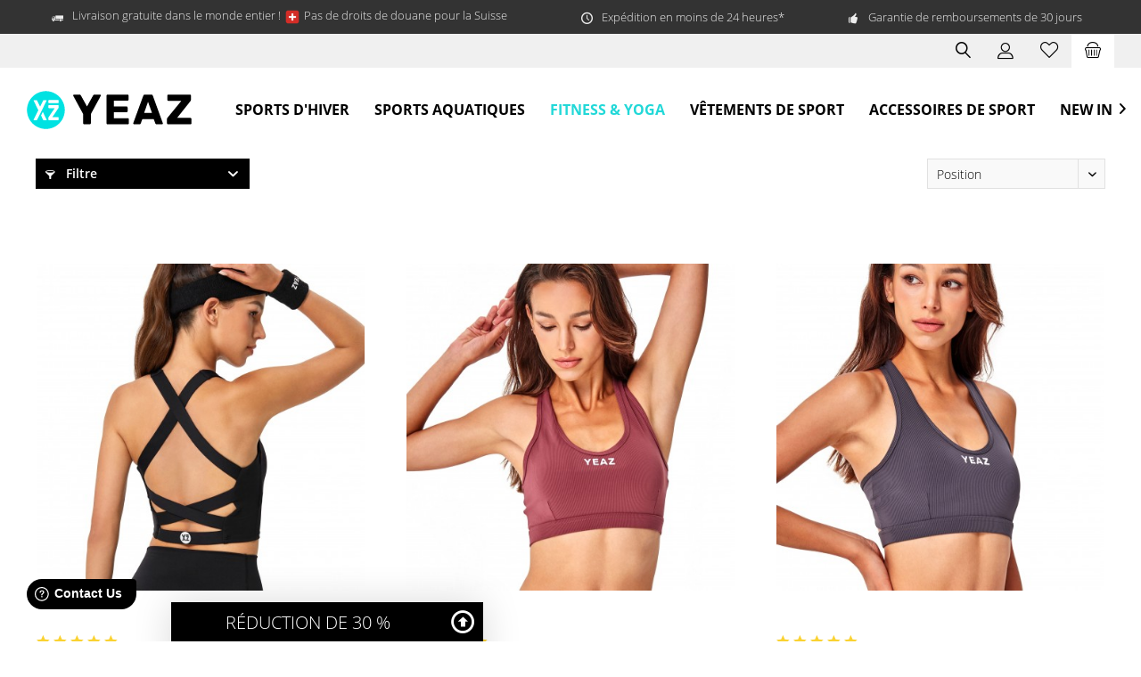

--- FILE ---
content_type: text/html; charset=UTF-8
request_url: https://www.yeaz.eu/fr/fitness-yoga/vetements-de-yoga-fitness/tops/
body_size: 17097
content:
<!DOCTYPE html> <html class="no-js" lang="fr-FR" itemscope="itemscope" itemtype="https://schema.org/WebPage"> <head>  <script src="https://5f3c395.ccm19.de/app/public/ccm19.js?apiKey=0c08b5187560f2bc53709070a128e7d531dccaa5403031a7&amp;domain=dd9a9ce" referrerpolicy="origin"></script>  <meta charset="utf-8"> <meta name="author" content="" /> <meta name="robots" content="index, suivi" /> <meta name="revisit-after" content="15 jours" /> <meta name="keywords" content="" /> <meta name="description" content="" /> <meta property="og:type" content="website" /> <meta property="og:site_name" content="YEAZ" /> <meta property="og:title" content="YEAZ" /> <meta property="og:description" content="" /> <meta property="og:image" content="https://www.yeaz.eu/media/vector/9c/7e/09/Logo_YEAZhRXOgyVZBGSgz.svg" /> <meta name="twitter:card" content="website" /> <meta name="twitter:site" content="YEAZ" /> <meta name="twitter:title" content="YEAZ" /> <meta name="twitter:description" content="" /> <meta name="twitter:image" content="https://www.yeaz.eu/media/vector/9c/7e/09/Logo_YEAZhRXOgyVZBGSgz.svg" /> <meta itemprop="copyrightHolder" content="YEAZ" /> <meta itemprop="copyrightYear" content="2014" /> <meta itemprop="isFamilyFriendly" content="True" /> <meta itemprop="image" content="https://www.yeaz.eu/media/vector/9c/7e/09/Logo_YEAZhRXOgyVZBGSgz.svg" /> <meta name="viewport" content="width=device-width, initial-scale=1.0"> <meta name="mobile-web-app-capable" content="yes"> <meta name="apple-mobile-web-app-title" content="Yeaz"> <meta name="apple-mobile-web-app-capable" content="yes"> <meta name="apple-mobile-web-app-status-bar-style" content="default"> <link rel="alternate" hreflang="de-DE" href="https://www.yeaz.eu/fr/fitness-yoga/vetements-de-yoga-fitness/tops/"/> <meta name="p:domain_verify" content="3e926da7e4d04bc791a9cb6a8a16d7c9"> <link rel="apple-touch-icon-precomposed" href="https://www.yeaz.eu/media/image/bd/1f/a9/apple-touch-iconXiWR6aSPsy87N.png"> <link rel="shortcut icon" href="https://www.yeaz.eu/media/image/76/4b/33/favicon-32x32TuF50nGsXgdcS.png"> <meta name="msapplication-navbutton-color" content="#000" /> <meta name="application-name" content="YEAZ" /> <meta name="msapplication-starturl" content="https://www.yeaz.eu/fr/" /> <meta name="msapplication-window" content="width=1024;height=768" /> <meta name="msapplication-TileImage" content="https://www.yeaz.eu/media/image/f0/ea/3a/mstile-150x150.png"> <meta name="msapplication-TileColor" content="#000"> <meta name="theme-color" content="#000" /> <title itemprop="name">Tops | Vêtements de yoga & fitness | Fitness & Yoga | YEAZ</title> <link href="/web/cache/1765968516_a66e9126f5d046b228ea27163a4733b1.css" media="all" rel="stylesheet" type="text/css" /> <script>
dataLayer = window.dataLayer || [];
// Clear the previous ecommerce object
dataLayer.push({ ecommerce: null });
// Push regular datalayer
dataLayer.push ({"pageTitle":"Tops | V\u00eatements de yoga & fitness | Fitness & Yoga | YEAZ","pageCategory":"Listing","pageSubCategory":"","pageCategoryID":1189,"productCategoryPath":"Fitness & Yoga\/V\u00eatements de yoga & fitness\/Tops","pageSubCategoryID":"","pageCountryCode":"fr_FR","pageLanguageCode":"fr","pageVersion":1,"pageTestVariation":"1","pageValue":1,"pageAttributes":"1","productID":"","productStyleID":"","productEAN":"","productName":"","productPrice":"","productCategory":"Tops","productCurrency":"","productColor":"","productRealColor":""});
// Push new GA4 tags
dataLayer.push({"event":"view_item_list","ecommerce":{"item_list_name":"Category","item_list_id":"Tops","items":[{"item_name":"SHOW Top","item_id":"50374232","item_brand":"YEAZ","price":69,"index":0,"quantity":1,"item_list_name":"Category","item_list_id":"Tops"},{"item_name":"ATTITUDE Top","item_id":"50373871","item_brand":"YEAZ","price":69,"index":1,"quantity":1,"item_list_name":"Category","item_list_id":"Tops"},{"item_name":"ATTITUDE Top","item_id":"50373875","item_brand":"YEAZ","price":69,"index":2,"quantity":1,"item_list_name":"Category","item_list_id":"Tops"},{"item_name":"ATTITUDE Top","item_id":"50373879","item_brand":"YEAZ","price":69,"index":3,"quantity":1,"item_list_name":"Category","item_list_id":"Tops"},{"item_name":"ICONE Top","item_id":"50373883","item_brand":"YEAZ","price":69,"index":4,"quantity":1,"item_list_name":"Category","item_list_id":"Tops"},{"item_name":"ICONE Top","item_id":"50373887","item_brand":"YEAZ","price":69,"index":5,"quantity":1,"item_list_name":"Category","item_list_id":"Tops"},{"item_name":"ICONE Top","item_id":"50373891","item_brand":"YEAZ","price":69,"index":6,"quantity":1,"item_list_name":"Category","item_list_id":"Tops"},{"item_name":"VIBRANT Top","item_id":"50373898","item_brand":"YEAZ","price":59,"index":7,"quantity":1,"item_list_name":"Category","item_list_id":"Tops"},{"item_name":"VIBRANT Top","item_id":"50373907","item_brand":"YEAZ","price":59,"index":8,"quantity":1,"item_list_name":"Category","item_list_id":"Tops"},{"item_name":"CHARM Top","item_id":"50373916","item_brand":"YEAZ","price":59,"index":9,"quantity":1,"item_list_name":"Category","item_list_id":"Tops"},{"item_name":"CHARM Top","item_id":"50373925","item_brand":"YEAZ","price":59,"index":10,"quantity":1,"item_list_name":"Category","item_list_id":"Tops"},{"item_name":"CHARM Top","item_id":"50373934","item_brand":"YEAZ","price":59,"index":11,"quantity":1,"item_list_name":"Category","item_list_id":"Tops"}]}});
// Push Remarketing tags
</script> <script>(function(w,d,s,l,i){w[l]=w[l]||[];w[l].push({'gtm.start':
new Date().getTime(),event:'gtm.js'});var f=d.getElementsByTagName(s)[0],
j=d.createElement(s),dl=l!='dataLayer'?'&l='+l:'';j.async=true;j.src=
'https://www.googletagmanager.com/gtm.js?id='+i+dl;f.parentNode.insertBefore(j,f);
})(window,document,'script','dataLayer','GTM-56KL2G77');</script> </head> <body class=" is--ctl-listing is--act-index tcinntheme themeware-clean layout-fullwidth-boxed gwfont1 gwfont2 headtyp-1 header-1 no-sticky cleanbase-1 is--yeaz " >  <noscript> <iframe src="https://www.googletagmanager.com/ns.html?id=GTM-56KL2G77" height="0" width="0" style="display:none;visibility:hidden"> </iframe> </noscript>  <div data-paypalUnifiedMetaDataContainer="true" data-paypalUnifiedRestoreOrderNumberUrl="https://www.yeaz.eu/fr/widgets/PaypalUnifiedOrderNumber/restoreOrderNumber" class="is--hidden"> </div> <script>
(function (w, k) { w[k] = window[k] || function () { (window[k].q = window[k].q || []).push(arguments) } })(window, "doofinderApp");
doofinderApp('config', 'currency', 'EUR');
manageScriptCookies(isCookieEnabled());
window.onload = function () {
$.subscribe('plugin/swCookieConsentManager/onBuildCookiePreferences', function (event, plugin, preferences) {
manageScriptCookies(preferences.groups.comfort.cookies.doofinder.active);
});
};
function isCookieEnabled() {
const preferencesCookie = document.cookie.split('; ').find(cookie => cookie.startsWith('cookiePreferences='));
const allowCookie = document.cookie.split('; ').find(cookie => cookie.startsWith('allowCookie='));
if (preferencesCookie) {
const preferences = JSON.parse(preferencesCookie.split('cookiePreferences=')[1]);
return preferences.groups.comfort.cookies.doofinder.active;
}else if(allowCookie) {
const cookie = JSON.parse(allowCookie.split('allowCookie=')[1]);
return cookie;
}
return false;
}
function manageScriptCookies(cookieEnabled) {
if (cookieEnabled) {
if (typeof Doofinder !== "undefined") {
Doofinder.enableCookies();
} else {
doofinderApp("config", "require_cookies_consent", false);
}
} else {
if (typeof Doofinder !== "undefined") {
Doofinder.disableCookies();
}
}
}
</script> <script src="https://eu1-config.doofinder.com/2.x/dd5a4999-5a4f-4996-ae69-58e9022eeaa8.js" async></script>  <div id="df-bogus-cart" data-eventName="doofinder.cart.add" data-showModal="false" data-addArticleUrl="https://www.yeaz.eu/fr/checkout/ajaxAddArticleCart"></div>  <div class="page-wrap"> <noscript class="noscript-main"> <div class="alert is--warning"> <div class="alert--icon"> <i class="icon--element icon--warning"></i> </div> <div class="alert--content"> Pour profiter de toutes les fonctionnalités de YEAZ, nous vous conseillons d'activer Javascript dans votre navigateur. </div> </div> </noscript> <header class="header-main mobil-usp"> <div class="topbar--features"> <div> <div class="feature-1 b280 b478 b767 b1023 b1259"><i class="icon--truck"></i><span>Livraison gratuite dans le monde entier ! <img loading="lazy" src="https://pf-emoji-service--cdn.us-east-1.prod.public.atl-paas.net/standard/caa27a19-fc09-4452-b2b4-a301552fd69c/32x32/1f1e8-1f1ed.png" width="20" height="20" style="display: inline; vertical-align:middle;visibility: visible;"> Pas de droits de douane pour la Suisse</span></div> <div class="feature-2 b767 b1023 b1259"><i class="icon--clock"></i><span>Expédition en moins de 24 heures*</span></div> <div class="feature-3 b1023 b1259"><i class="icon--thumbsup"></i><span>Garantie de remboursements de 30 jours</span></div> <div class="feature-4"><i class="icon--phone"></i><span>Service Hotline +49 89 748 538 67</span></div> </div> </div> <div class="topbar top-bar no-link-text"> <div class="logo--mobile" role="banner"> <a class="logo--link" href="https://www.yeaz.eu/fr/" title="YEAZ - Retour à l&#039;accueil"> <picture> <source srcset="https://www.yeaz.eu/media/vector/9c/7e/09/Logo_YEAZhRXOgyVZBGSgz.svg" media="(min-width: 78.75em)"> <source srcset="https://www.yeaz.eu/media/vector/9c/7e/09/Logo_YEAZhRXOgyVZBGSgz.svg" media="(min-width: 64em)"> <source srcset="https://www.yeaz.eu/media/vector/9c/7e/09/Logo_YEAZhRXOgyVZBGSgz.svg" media="(min-width: 48em)"> <img srcset="https://www.yeaz.eu/media/vector/9c/7e/09/Logo_YEAZhRXOgyVZBGSgz.svg" alt="YEAZ - Retour à l&#039;accueil" title="YEAZ - Retour à l&#039;accueil"/> </picture> </a> </div> <div class="top-bar--navigation" role="menubar"> <div class="navigation--entry entry--menu-left" role="menuitem"> <a class="entry--link entry--trigger is--icon-left" href="#offcanvas--left" data-offcanvas="true" data-offCanvasSelector=".sidebar-main"> <i class="icon--menu"></i> <span class="menu--name">Menu</span> </a> </div>  <div class="top-bar--language navigation--entry"> <form method="post" class="language--form"> <div class="field--select"> <div class="language--flag fr_FR">FR</div> <select name="__shop" class="language--select" data-auto-submit="true"> <option value="11" > DE </option> <option value="12" > EN </option> <option value="13" selected="selected"> FR </option> </select> <input type="hidden" name="__redirect" value="1"> <span class="arrow"></span> </div> </form> </div>   <div class="navigation--entry entry--cart" role="menuitem"> <a class="is--icon-left cart--link titletooltip" href="https://www.yeaz.eu/fr/checkout/cart" title="Panier"> <i class="icon--basket"></i> <span class="cart--display"> Panier </span> <span class="badge is--minimal cart--quantity is--hidden">0</span> </a> <div class="ajax-loader">&nbsp;</div> </div> <div class="navigation--entry entry--notepad" role="menuitem"> <a href="https://www.yeaz.eu/fr/note" title="Mémo"> <i class="icon--heart"></i> <span class="notepad--name"> Mémo </span> </a> </div> <div id="useraccountmenu" title="Compte client" class="navigation--entry account-dropdown has--drop-down" role="menuitem" data-offcanvas="true" data-offcanvasselector=".account-dropdown-container"> <span class="account--display"> <i class="icon--account"></i> <span class="name--account">Mon compte</span> </span> <div class="account-dropdown-container"> <div class="entry--close-off-canvas"> <a href="#close-account-menu" class="account--close-off-canvas" title="Fermer menu"> Fermer menu <i class="icon--arrow-right"></i> </a> </div> <span>Compte client</span> <a href="https://www.yeaz.eu/fr/account" title="Mon compte" class="anmelden--button btn is--primary service--link">Se connecter</a> <div class="registrieren-container">ou <a href="https://www.yeaz.eu/fr/account" title="Mon compte" class="service--link">s'inscrire</a></div> <div class="infotext-container">Apr&egrave;s votre inscription, vous pouvez acc&eacute;der &agrave; votre espace client ici.</div> </div> </div>  <div class="navigation--entry entry--compare is--hidden" role="menuitem" aria-haspopup="true" data-drop-down-menu="true"> <div>   </div> </div> <div class="navigation--entry entry--search" role="menuitem"> <span class="entry--link entry--trigger titletooltip" title="Suchen"> <i class="icon--search"></i> <span class="search--display">Recherche</span> </span> </div> </div> </div> <div class="headbar"> <div class="headbar-container"> <div class="topmenu"> <div class="logo hover-typ-1" role="banner"> <a class="logo--link" href="https://www.yeaz.eu/fr/" title="YEAZ - Retour à l&#039;accueil"> <picture> <source srcset="https://www.yeaz.eu/media/vector/9c/7e/09/Logo_YEAZhRXOgyVZBGSgz.svg" media="(min-width: 78.75em)"> <source srcset="https://www.yeaz.eu/media/vector/9c/7e/09/Logo_YEAZhRXOgyVZBGSgz.svg" media="(min-width: 64em)"> <source srcset="https://www.yeaz.eu/media/vector/9c/7e/09/Logo_YEAZhRXOgyVZBGSgz.svg" media="(min-width: 48em)"> <img srcset="https://www.yeaz.eu/media/vector/9c/7e/09/Logo_YEAZhRXOgyVZBGSgz.svg" alt="YEAZ - Retour à l&#039;accueil" /> </picture> </a> </div> <nav class="navigation-main hide-kategorie-button hover-typ-0 font-family-sekundary" data-tc-menu-headline="false" data-tc-menu-text="false"> <div data-menu-scroller="true" data-listSelector=".navigation--list.container" data-viewPortSelector=".navigation--list-wrapper" data-stickyMenu="true" data-stickyMenuTablet="0" data-stickyMenuPhone="0" data-stickyMenuPosition="400" data-stickyMenuDuration="300" > <div class="navigation--list-wrapper"> <ul class="navigation--list container" role="menubar" itemscope="itemscope" itemtype="https://schema.org/SiteNavigationElement"> <li class="navigation--entry" role="menuitem"><a class="navigation--link" href="https://www.yeaz.eu/fr/sports-d-hiver/" title="Sports d'hiver" aria-label="Sports d'hiver" itemprop="url"><span itemprop="name">Sports d'hiver</span></a></li><li class="navigation--entry" role="menuitem"><a class="navigation--link" href="https://www.yeaz.eu/fr/sports-aquatiques/" title="Sports aquatiques" aria-label="Sports aquatiques" itemprop="url"><span itemprop="name">Sports aquatiques</span></a></li><li class="navigation--entry is--active" role="menuitem"><a class="navigation--link is--active" href="https://www.yeaz.eu/fr/fitness-yoga/" title="Fitness & Yoga" aria-label="Fitness & Yoga" itemprop="url"><span itemprop="name">Fitness & Yoga</span></a></li><li class="navigation--entry" role="menuitem"><a class="navigation--link" href="https://www.yeaz.eu/fr/vetements-de-sport/" title="Vêtements de sport" aria-label="Vêtements de sport" itemprop="url"><span itemprop="name">Vêtements de sport</span></a></li><li class="navigation--entry" role="menuitem"><a class="navigation--link" href="https://www.yeaz.eu/fr/accessoires-de-sport/" title="Accessoires de sport" aria-label="Accessoires de sport" itemprop="url"><span itemprop="name">Accessoires de sport</span></a></li><li class="navigation--entry" role="menuitem"><a class="navigation--link" href="https://www.yeaz.eu/fr/new-in/" title="New in" aria-label="New in" itemprop="url"><span itemprop="name">New in</span></a></li> </ul> </div> <div class="advanced-menu" data-advanced-menu="true" data-hoverDelay="250"> <div class="menu--container"> <div class="button-container"> <a href="https://www.yeaz.eu/fr/sports-d-hiver/" class="button--category" aria-label="Accéder à la catégorie Sports d&#039;hiver" title="Accéder à la catégorie Sports d&#039;hiver"> <i class="icon--arrow-right"></i> Accéder à la catégorie Sports d'hiver </a> <span class="button--close"> <i class="icon--cross"></i> </span> </div> <div class="content--wrapper has--content has--teaser"> <ul class="menu--list menu--level-0 columns--2" style="width: 50%;"> <li class="menu--list-item item--level-0" style="width: 100%"> <a href="https://www.yeaz.eu/fr/sports-d-hiver/masques-de-ski/" class="menu--list-item-link" aria-label="Masques de ski" title="Masques de ski">Masques de ski</a> <ul class="menu--list menu--level-1 columns--2"> <li class="menu--list-item item--level-1"> <a href="https://www.yeaz.eu/fr/sports-d-hiver/masques-de-ski/apex/" class="menu--list-item-link" aria-label="APEX" title="APEX">APEX</a> </li> <li class="menu--list-item item--level-1"> <a href="https://www.yeaz.eu/fr/sports-d-hiver/masques-de-ski/xtrm-summit/" class="menu--list-item-link" aria-label="XTRM-SUMMIT" title="XTRM-SUMMIT">XTRM-SUMMIT</a> </li> <li class="menu--list-item item--level-1"> <a href="https://www.yeaz.eu/fr/sports-d-hiver/masques-de-ski/tweak-x/" class="menu--list-item-link" aria-label="TWEAK-X" title="TWEAK-X">TWEAK-X</a> </li> <li class="menu--list-item item--level-1"> <a href="https://www.yeaz.eu/fr/sports-d-hiver/masques-de-ski/black-run/" class="menu--list-item-link" aria-label="BLACK RUN" title="BLACK RUN">BLACK RUN</a> </li> <li class="menu--list-item item--level-1"> <a href="https://www.yeaz.eu/fr/sports-d-hiver/masques-de-ski/steeze/" class="menu--list-item-link" aria-label="STEEZE" title="STEEZE">STEEZE</a> </li> <li class="menu--list-item item--level-1"> <a href="https://www.yeaz.eu/fr/sports-d-hiver/masques-de-ski/autres-modeles/" class="menu--list-item-link" aria-label="autres modèles" title="autres modèles">autres modèles</a> </li> <li class="menu--list-item item--level-1"> <a href="https://www.yeaz.eu/fr/sports-d-hiver/masques-de-ski/accessoires-pour-masques-de-ski/" class="menu--list-item-link" aria-label="Accessoires pour masques de ski" title="Accessoires pour masques de ski">Accessoires pour masques de ski</a> </li> </ul> </li> <li class="menu--list-item item--level-0" style="width: 100%"> <a href="https://www.yeaz.eu/fr/sports-d-hiver/bonnets/" class="menu--list-item-link" aria-label="Bonnets" title="Bonnets">Bonnets</a> </li> <li class="menu--list-item item--level-0" style="width: 100%"> <a href="https://www.yeaz.eu/fr/sports-d-hiver/gants-de-ski/" class="menu--list-item-link" aria-label="Gants de ski" title="Gants de ski">Gants de ski</a> </li> <li class="menu--list-item item--level-0" style="width: 100%"> <a href="/fr/sports-aquatiques/sac-etanche-sac-a-dos-etanche/" class="menu--list-item-link" aria-label="Sac étanche, Sac-à-dos étanche" title="Sac étanche, Sac-à-dos étanche">Sac étanche, Sac-à-dos étanche</a> </li> </ul> <div class="menu--delimiter" style="right: 50%;"></div> <div class="menu--teaser" style="width: 50%;"> <a href="https://www.yeaz.eu/fr/sports-d-hiver/" aria-label="Accéder à la catégorie Sports d&#039;hiver" title="Accéder à la catégorie Sports d&#039;hiver" class="teaser--image" style="background-image: url(https://www.yeaz.eu/media/image/c2/3c/f1/Wintersport.jpg);"></a> </div> </div> </div> <div class="menu--container"> <div class="button-container"> <a href="https://www.yeaz.eu/fr/sports-aquatiques/" class="button--category" aria-label="Accéder à la catégorie Sports aquatiques" title="Accéder à la catégorie Sports aquatiques"> <i class="icon--arrow-right"></i> Accéder à la catégorie Sports aquatiques </a> <span class="button--close"> <i class="icon--cross"></i> </span> </div> <div class="content--wrapper has--content has--teaser"> <ul class="menu--list menu--level-0 columns--2" style="width: 50%;"> <li class="menu--list-item item--level-0" style="width: 100%"> <a href="https://www.yeaz.eu/fr/sports-aquatiques/stand-up-paddle/" class="menu--list-item-link" aria-label="Stand Up Paddle" title="Stand Up Paddle">Stand Up Paddle</a> <ul class="menu--list menu--level-1 columns--2"> <li class="menu--list-item item--level-1"> <a href="https://www.yeaz.eu/fr/sports-aquatiques/stand-up-paddle/riviera/" class="menu--list-item-link" aria-label="RIVIERA" title="RIVIERA">RIVIERA</a> </li> <li class="menu--list-item item--level-1"> <a href="https://www.yeaz.eu/fr/sports-aquatiques/stand-up-paddle/california/" class="menu--list-item-link" aria-label="CALIFORNIA" title="CALIFORNIA">CALIFORNIA</a> </li> <li class="menu--list-item item--level-1"> <a href="https://www.yeaz.eu/fr/sports-aquatiques/stand-up-paddle/shikoku/" class="menu--list-item-link" aria-label="SHIKOKU" title="SHIKOKU">SHIKOKU</a> </li> <li class="menu--list-item item--level-1"> <a href="https://www.yeaz.eu/fr/sports-aquatiques/stand-up-paddle/accessoires-pour-stand-up-paddles/" class="menu--list-item-link" aria-label="Accessoires pour stand up paddles" title="Accessoires pour stand up paddles">Accessoires pour stand up paddles</a> </li> </ul> </li> <li class="menu--list-item item--level-0" style="width: 100%"> <a href="https://www.yeaz.eu/fr/sports-aquatiques/neoprene/" class="menu--list-item-link" aria-label="Néoprène" title="Néoprène">Néoprène</a> <ul class="menu--list menu--level-1 columns--2"> <li class="menu--list-item item--level-1"> <a href="https://www.yeaz.eu/fr/sports-aquatiques/neoprene/chaussettes-en-neoprene/" class="menu--list-item-link" aria-label="Chaussettes en néoprène" title="Chaussettes en néoprène">Chaussettes en néoprène</a> </li> <li class="menu--list-item item--level-1"> <a href="https://www.yeaz.eu/fr/sports-aquatiques/neoprene/gilet-en-neoprene/" class="menu--list-item-link" aria-label="Gilet en néoprène" title="Gilet en néoprène">Gilet en néoprène</a> </li> <li class="menu--list-item item--level-1"> <a href="https://www.yeaz.eu/fr/sports-aquatiques/neoprene/manteau-en-neoprene/" class="menu--list-item-link" aria-label="Manteau en néoprène" title="Manteau en néoprène">Manteau en néoprène</a> </li> <li class="menu--list-item item--level-1"> <a href="https://www.yeaz.eu/fr/sports-aquatiques/neoprene/accessoires-en-neoprene/" class="menu--list-item-link" aria-label="Accessoires en néoprène" title="Accessoires en néoprène">Accessoires en néoprène</a> </li> </ul> </li> <li class="menu--list-item item--level-0" style="width: 100%"> <a href="https://www.yeaz.eu/fr/sports-aquatiques/masques-de-snorkeling/" class="menu--list-item-link" aria-label="Masques de snorkeling" title="Masques de snorkeling">Masques de snorkeling</a> </li> <li class="menu--list-item item--level-0" style="width: 100%"> <a href="/fr/vetements-de-sport/femmes/maillots-de-bain-sandales-de-bain/" class="menu--list-item-link" aria-label="Maillots de bain Femmes" title="Maillots de bain Femmes">Maillots de bain Femmes</a> </li> <li class="menu--list-item item--level-0" style="width: 100%"> <a href="/fr/vetements-de-sport/hommes/maillots-de-bain-sandales-de-bain/" class="menu--list-item-link" aria-label="Maillots de bain Hommes" title="Maillots de bain Hommes">Maillots de bain Hommes</a> </li> <li class="menu--list-item item--level-0" style="width: 100%"> <a href="/fr/accessoires-de-sport/lunettes-de-sport-et-de-soleil-casquettes/" class="menu--list-item-link" aria-label="Lunettes de sport et de soleil, Pare-soleil" title="Lunettes de sport et de soleil, Pare-soleil">Lunettes de sport et de soleil, Pare-soleil</a> </li> <li class="menu--list-item item--level-0" style="width: 100%"> <a href="https://www.yeaz.eu/fr/sports-aquatiques/sac-etanche-sac-a-dos-etanche/" class="menu--list-item-link" aria-label="Sac étanche, Sac-à-dos étanche" title="Sac étanche, Sac-à-dos étanche">Sac étanche, Sac-à-dos étanche</a> </li> </ul> <div class="menu--delimiter" style="right: 50%;"></div> <div class="menu--teaser" style="width: 50%;"> <a href="https://www.yeaz.eu/fr/sports-aquatiques/" aria-label="Accéder à la catégorie Sports aquatiques" title="Accéder à la catégorie Sports aquatiques" class="teaser--image" style="background-image: url(https://www.yeaz.eu/media/image/c5/07/07/Wassersport.jpg);"></a> </div> </div> </div> <div class="menu--container"> <div class="button-container"> <a href="https://www.yeaz.eu/fr/fitness-yoga/" class="button--category" aria-label="Accéder à la catégorie Fitness &amp; Yoga" title="Accéder à la catégorie Fitness &amp; Yoga"> <i class="icon--arrow-right"></i> Accéder à la catégorie Fitness & Yoga </a> <span class="button--close"> <i class="icon--cross"></i> </span> </div> <div class="content--wrapper has--content has--teaser"> <ul class="menu--list menu--level-0 columns--2" style="width: 50%;"> <li class="menu--list-item item--level-0" style="width: 100%"> <a href="https://www.yeaz.eu/fr/fitness-yoga/tapis-de-yoga/" class="menu--list-item-link" aria-label="Tapis de yoga" title="Tapis de yoga">Tapis de yoga</a> </li> <li class="menu--list-item item--level-0" style="width: 100%"> <a href="https://www.yeaz.eu/fr/fitness-yoga/blocks-de-yoga/" class="menu--list-item-link" aria-label="Blocks de yoga" title="Blocks de yoga">Blocks de yoga</a> </li> <li class="menu--list-item item--level-0" style="width: 100%"> <a href="https://www.yeaz.eu/fr/fitness-yoga/sangles-de-yoga/" class="menu--list-item-link" aria-label="Sangles de yoga" title="Sangles de yoga">Sangles de yoga</a> </li> <li class="menu--list-item item--level-0" style="width: 100%"> <a href="https://www.yeaz.eu/fr/fitness-yoga/serviettes-de-yoga/" class="menu--list-item-link" aria-label="Serviettes de yoga" title="Serviettes de yoga">Serviettes de yoga</a> </li> <li class="menu--list-item item--level-0" style="width: 100%"> <a href="https://www.yeaz.eu/fr/fitness-yoga/vetements-de-yoga-fitness/" class="menu--list-item-link" aria-label="Vêtements de yoga &amp; fitness" title="Vêtements de yoga &amp; fitness">Vêtements de yoga & fitness</a> <ul class="menu--list menu--level-1 columns--2"> <li class="menu--list-item item--level-1"> <a href="https://www.yeaz.eu/fr/fitness-yoga/vetements-de-yoga-fitness/tops/" class="menu--list-item-link" aria-label="Tops" title="Tops">Tops</a> </li> <li class="menu--list-item item--level-1"> <a href="https://www.yeaz.eu/fr/fitness-yoga/vetements-de-yoga-fitness/pantalons-leggings-skorts/" class="menu--list-item-link" aria-label="Pantalons, Leggings, Skorts" title="Pantalons, Leggings, Skorts">Pantalons, Leggings, Skorts</a> </li> <li class="menu--list-item item--level-1"> <a href="https://www.yeaz.eu/fr/fitness-yoga/vetements-de-yoga-fitness/sets/" class="menu--list-item-link" aria-label="Sets" title="Sets">Sets</a> </li> </ul> </li> <li class="menu--list-item item--level-0" style="width: 100%"> <a href="https://www.yeaz.eu/fr/accessoires-de-sport/lunettes-de-sport-et-de-soleil-pare-soleil/pare-soleil/" class="menu--list-item-link" aria-label="Pare-soleil" title="Pare-soleil">Pare-soleil</a> </li> <li class="menu--list-item item--level-0" style="width: 100%"> <a href="/fr/accessoires-de-sport/accessoires-de-fitness/" class="menu--list-item-link" aria-label="Bouteilles" title="Bouteilles">Bouteilles</a> </li> <li class="menu--list-item item--level-0" style="width: 100%"> <a href="/fr/accessoires-de-sport/accessoires-de-fitness/" class="menu--list-item-link" aria-label="Shaker électrique" title="Shaker électrique">Shaker électrique</a> </li> <li class="menu--list-item item--level-0" style="width: 100%"> <a href="/fr/sports-aquatiques/sac-etanche-sac-a-dos-etanche/" class="menu--list-item-link" aria-label="Sac étanche, Sac-à-dos étanche" title="Sac étanche, Sac-à-dos étanche">Sac étanche, Sac-à-dos étanche</a> </li> </ul> <div class="menu--delimiter" style="right: 50%;"></div> <div class="menu--teaser" style="width: 50%;"> <a href="https://www.yeaz.eu/fr/fitness-yoga/" aria-label="Accéder à la catégorie Fitness &amp; Yoga" title="Accéder à la catégorie Fitness &amp; Yoga" class="teaser--image" style="background-image: url(https://www.yeaz.eu/media/image/28/5b/f9/Fitness-Yoga.jpg);"></a> </div> </div> </div> <div class="menu--container"> <div class="button-container"> <a href="https://www.yeaz.eu/fr/vetements-de-sport/" class="button--category" aria-label="Accéder à la catégorie Vêtements de sport" title="Accéder à la catégorie Vêtements de sport"> <i class="icon--arrow-right"></i> Accéder à la catégorie Vêtements de sport </a> <span class="button--close"> <i class="icon--cross"></i> </span> </div> <div class="content--wrapper has--content has--teaser"> <ul class="menu--list menu--level-0 columns--2" style="width: 50%;"> <li class="menu--list-item item--level-0" style="width: 100%"> <a href="https://www.yeaz.eu/fr/vetements-de-sport/femmes/" class="menu--list-item-link" aria-label="Femmes" title="Femmes">Femmes</a> <ul class="menu--list menu--level-1 columns--2"> <li class="menu--list-item item--level-1"> <a href="https://www.yeaz.eu/fr/vetements-de-sport/femmes/sweats-a-capuche/" class="menu--list-item-link" aria-label="Sweats à capuche" title="Sweats à capuche">Sweats à capuche</a> </li> <li class="menu--list-item item--level-1"> <a href="https://www.yeaz.eu/fr/vetements-de-sport/femmes/tops-t-shirts/" class="menu--list-item-link" aria-label="Tops, T-Shirts" title="Tops, T-Shirts">Tops, T-Shirts</a> </li> <li class="menu--list-item item--level-1"> <a href="https://www.yeaz.eu/fr/vetements-de-sport/femmes/vestes-manteaux-de-pluie-vestes-coupe-vent/" class="menu--list-item-link" aria-label="Vestes, Manteaux de pluie, Vestes coupe-vent" title="Vestes, Manteaux de pluie, Vestes coupe-vent">Vestes, Manteaux de pluie, Vestes coupe-vent</a> </li> <li class="menu--list-item item--level-1"> <a href="https://www.yeaz.eu/fr/vetements-de-sport/femmes/pantalons-leggings-shorts/" class="menu--list-item-link" aria-label="Pantalons, Leggings, Shorts" title="Pantalons, Leggings, Shorts">Pantalons, Leggings, Shorts</a> </li> <li class="menu--list-item item--level-1"> <a href="https://www.yeaz.eu/fr/vetements-de-sport/femmes/sets/" class="menu--list-item-link" aria-label="Sets" title="Sets">Sets</a> </li> <li class="menu--list-item item--level-1"> <a href="https://www.yeaz.eu/fr/vetements-de-sport/femmes/maillots-de-bain-sandales-de-bain/" class="menu--list-item-link" aria-label="Maillots de bain, Sandales de bain" title="Maillots de bain, Sandales de bain">Maillots de bain, Sandales de bain</a> </li> <li class="menu--list-item item--level-1"> <a href="https://www.yeaz.eu/fr/vetements-de-sport/femmes/bonnets-accessoires-de-cheveux/" class="menu--list-item-link" aria-label="Bonnets, Accessoires de cheveux" title="Bonnets, Accessoires de cheveux">Bonnets, Accessoires de cheveux</a> </li> <li class="menu--list-item item--level-1"> <a href="/fr/accessoires-de-sport/gants-de-sport-gants-de-ski/" class="menu--list-item-link" aria-label="Gants de sport, Gants de ski" title="Gants de sport, Gants de ski">Gants de sport, Gants de ski</a> </li> </ul> </li> <li class="menu--list-item item--level-0" style="width: 100%"> <a href="https://www.yeaz.eu/fr/vetements-de-sport/hommes/" class="menu--list-item-link" aria-label="Hommes" title="Hommes">Hommes</a> <ul class="menu--list menu--level-1 columns--2"> <li class="menu--list-item item--level-1"> <a href="https://www.yeaz.eu/fr/vetements-de-sport/hommes/sweats-a-capuche/" class="menu--list-item-link" aria-label="Sweats à capuche" title="Sweats à capuche">Sweats à capuche</a> </li> <li class="menu--list-item item--level-1"> <a href="https://www.yeaz.eu/fr/vetements-de-sport/hommes/shirts-t-shirts/" class="menu--list-item-link" aria-label="Shirts, T-Shirts" title="Shirts, T-Shirts">Shirts, T-Shirts</a> </li> <li class="menu--list-item item--level-1"> <a href="https://www.yeaz.eu/fr/vetements-de-sport/hommes/vestes-manteaux-de-pluie-vestes-coupe-vent/" class="menu--list-item-link" aria-label="Vestes, Manteaux de pluie, Vestes coupe-vent" title="Vestes, Manteaux de pluie, Vestes coupe-vent">Vestes, Manteaux de pluie, Vestes coupe-vent</a> </li> <li class="menu--list-item item--level-1"> <a href="https://www.yeaz.eu/fr/vetements-de-sport/hommes/pantalons-de-sport-shorts/" class="menu--list-item-link" aria-label="Pantalons de sport, Shorts" title="Pantalons de sport, Shorts">Pantalons de sport, Shorts</a> </li> <li class="menu--list-item item--level-1"> <a href="https://www.yeaz.eu/fr/vetements-de-sport/hommes/sets/" class="menu--list-item-link" aria-label="Sets" title="Sets">Sets</a> </li> <li class="menu--list-item item--level-1"> <a href="https://www.yeaz.eu/fr/vetements-de-sport/hommes/maillots-de-bain-sandales-de-bain/" class="menu--list-item-link" aria-label="Maillots de bain, Sandales de bain" title="Maillots de bain, Sandales de bain">Maillots de bain, Sandales de bain</a> </li> <li class="menu--list-item item--level-1"> <a href="https://www.yeaz.eu/fr/vetements-de-sport/hommes/bonnets/" class="menu--list-item-link" aria-label="Bonnets" title="Bonnets">Bonnets</a> </li> <li class="menu--list-item item--level-1"> <a href="/fr/accessoires-de-sport/gants-de-sport-gants-de-ski/" class="menu--list-item-link" aria-label="Gants de sport, Gants de ski" title="Gants de sport, Gants de ski">Gants de sport, Gants de ski</a> </li> </ul> </li> </ul> <div class="menu--delimiter" style="right: 50%;"></div> <div class="menu--teaser" style="width: 50%;"> <a href="https://www.yeaz.eu/fr/vetements-de-sport/" aria-label="Accéder à la catégorie Vêtements de sport" title="Accéder à la catégorie Vêtements de sport" class="teaser--image" style="background-image: url(https://www.yeaz.eu/media/image/f6/37/d7/Streetwear.jpg);"></a> </div> </div> </div> <div class="menu--container"> <div class="button-container"> <a href="https://www.yeaz.eu/fr/accessoires-de-sport/" class="button--category" aria-label="Accéder à la catégorie Accessoires de sport" title="Accéder à la catégorie Accessoires de sport"> <i class="icon--arrow-right"></i> Accéder à la catégorie Accessoires de sport </a> <span class="button--close"> <i class="icon--cross"></i> </span> </div> <div class="content--wrapper has--content has--teaser"> <ul class="menu--list menu--level-0 columns--2" style="width: 50%;"> <li class="menu--list-item item--level-0" style="width: 100%"> <a href="https://www.yeaz.eu/fr/accessoires-de-sport/lunettes-de-sport-et-de-soleil-pare-soleil/" class="menu--list-item-link" aria-label="Lunettes de sport et de soleil, Pare-soleil" title="Lunettes de sport et de soleil, Pare-soleil">Lunettes de sport et de soleil, Pare-soleil</a> <ul class="menu--list menu--level-1 columns--2"> <li class="menu--list-item item--level-1"> <a href="https://www.yeaz.eu/fr/accessoires-de-sport/lunettes-de-sport-et-de-soleil-pare-soleil/suncruise/" class="menu--list-item-link" aria-label="SUNCRUISE" title="SUNCRUISE">SUNCRUISE</a> </li> <li class="menu--list-item item--level-1"> <a href="https://www.yeaz.eu/fr/accessoires-de-sport/lunettes-de-sport-et-de-soleil-pare-soleil/sunelation/" class="menu--list-item-link" aria-label="SUNELATION" title="SUNELATION">SUNELATION</a> </li> <li class="menu--list-item item--level-1"> <a href="https://www.yeaz.eu/fr/accessoires-de-sport/lunettes-de-sport-et-de-soleil-pare-soleil/sunglow/" class="menu--list-item-link" aria-label="SUNGLOW" title="SUNGLOW">SUNGLOW</a> </li> <li class="menu--list-item item--level-1"> <a href="https://www.yeaz.eu/fr/accessoires-de-sport/lunettes-de-sport-et-de-soleil-pare-soleil/sunspot/" class="menu--list-item-link" aria-label="SUNSPOT" title="SUNSPOT">SUNSPOT</a> </li> <li class="menu--list-item item--level-1"> <a href="https://www.yeaz.eu/fr/accessoires-de-sport/lunettes-de-sport-et-de-soleil-pare-soleil/sunthrill/" class="menu--list-item-link" aria-label="SUNTHRILL" title="SUNTHRILL">SUNTHRILL</a> </li> <li class="menu--list-item item--level-1"> <a href="https://www.yeaz.eu/fr/accessoires-de-sport/lunettes-de-sport-et-de-soleil-pare-soleil/sunblow/" class="menu--list-item-link" aria-label="SUNBLOW" title="SUNBLOW">SUNBLOW</a> </li> <li class="menu--list-item item--level-1"> <a href="https://www.yeaz.eu/fr/accessoires-de-sport/lunettes-de-sport-et-de-soleil-pare-soleil/sunrise/" class="menu--list-item-link" aria-label="SUNRISE" title="SUNRISE">SUNRISE</a> </li> <li class="menu--list-item item--level-1"> <a href="https://www.yeaz.eu/fr/accessoires-de-sport/lunettes-de-sport-et-de-soleil-pare-soleil/sunspark/" class="menu--list-item-link" aria-label="SUNSPARK" title="SUNSPARK">SUNSPARK</a> </li> <li class="menu--list-item item--level-1"> <a href="https://www.yeaz.eu/fr/accessoires-de-sport/lunettes-de-sport-et-de-soleil-pare-soleil/sunwave/" class="menu--list-item-link" aria-label="SUNWAVE" title="SUNWAVE">SUNWAVE</a> </li> <li class="menu--list-item item--level-1"> <a href="https://www.yeaz.eu/fr/accessoires-de-sport/lunettes-de-sport-et-de-soleil-pare-soleil/sunray/" class="menu--list-item-link" aria-label="SUNRAY" title="SUNRAY">SUNRAY</a> </li> <li class="menu--list-item item--level-1"> <a href="https://www.yeaz.eu/fr/accessoires-de-sport/lunettes-de-sport-et-de-soleil-pare-soleil/sunup/" class="menu--list-item-link" aria-label="SUNUP" title="SUNUP">SUNUP</a> </li> <li class="menu--list-item item--level-1"> <a href="https://www.yeaz.eu/fr/accessoires-de-sport/lunettes-de-sport-et-de-soleil-pare-soleil/accessoires/" class="menu--list-item-link" aria-label="Accessoires" title="Accessoires">Accessoires</a> </li> </ul> </li> <li class="menu--list-item item--level-0" style="width: 100%"> <a href="https://www.yeaz.eu/fr/accessoires-de-sport/pare-soleil/" class="menu--list-item-link" aria-label="Pare-soleil" title="Pare-soleil">Pare-soleil</a> </li> <li class="menu--list-item item--level-0" style="width: 100%"> <a href="https://www.yeaz.eu/fr/accessoires-de-sport/accessoires-de-fitness/" class="menu--list-item-link" aria-label="Accessoires de fitness" title="Accessoires de fitness">Accessoires de fitness</a> </li> <li class="menu--list-item item--level-0" style="width: 100%"> <a href="https://www.yeaz.eu/fr/accessoires-de-sport/gants-de-sport-gants-de-ski/" class="menu--list-item-link" aria-label="Gants de sport, Gants de ski" title="Gants de sport, Gants de ski">Gants de sport, Gants de ski</a> </li> <li class="menu--list-item item--level-0" style="width: 100%"> <a href="https://www.yeaz.eu/fr/accessoires-de-sport/etui-pour-smartphone/" class="menu--list-item-link" aria-label="Étui pour smartphone" title="Étui pour smartphone">Étui pour smartphone</a> </li> <li class="menu--list-item item--level-0" style="width: 100%"> <a href="/fr/sports-aquatiques/sac-etanche-sac-a-dos-etanche/" class="menu--list-item-link" aria-label="Sac étanche, sac-à-dos étanche" title="Sac étanche, sac-à-dos étanche">Sac étanche, sac-à-dos étanche</a> </li> </ul> <div class="menu--delimiter" style="right: 50%;"></div> <div class="menu--teaser" style="width: 50%;"> <a href="https://www.yeaz.eu/fr/accessoires-de-sport/" aria-label="Accéder à la catégorie Accessoires de sport" title="Accéder à la catégorie Accessoires de sport" class="teaser--image" style="background-image: url(https://www.yeaz.eu/media/image/21/29/70/Sportbrillen_FlyOut.jpg);"></a> </div> </div> </div> <div class="menu--container"> <div class="button-container"> <a href="https://www.yeaz.eu/fr/new-in/" class="button--category" aria-label="Accéder à la catégorie New in" title="Accéder à la catégorie New in"> <i class="icon--arrow-right"></i> Accéder à la catégorie New in </a> <span class="button--close"> <i class="icon--cross"></i> </span> </div> <div class="content--wrapper has--teaser"> <div class="menu--teaser" style="width: 100%;"> <div class="teaser--headline">New in</div> </div> </div> </div> </div> </div> </nav> </div> </div> </div> <div id="header--searchform" class="typ1" data-search="true" aria-haspopup="true"> <form action="/fr/search" method="get" class="main-search--form"> <input type="search" name="sSearch" class="main-search--field" autocomplete="off" autocapitalize="off" placeholder="Rechercher…" maxlength="30" /> <button type="submit" class="main-search--button"> <i class="icon--search"></i> <span class="main-search--text"></span> </button> <div class="form--ajax-loader">&nbsp;</div> <div class="main-search--results"></div> </form> </div> </header> <div class="container--ajax-cart off-canvas-90" data-collapse-cart="true" data-displayMode="offcanvas"></div> <nav class="content--breadcrumb block"> <div> <ul class="breadcrumb--list" role="menu" itemscope itemtype="https://schema.org/BreadcrumbList"> <li class="breadcrumb--entry"> <a class="breadcrumb--icon" href="https://www.yeaz.eu/fr/"><i class="icon--house"></i></a> </li> <li class="breadcrumb--separator"> <i class="icon--arrow-right"></i> </li> <li role="menuitem" class="breadcrumb--entry" itemprop="itemListElement" itemscope itemtype="https://schema.org/ListItem"> <a class="breadcrumb--link" href="https://www.yeaz.eu/fr/fitness-yoga/" title="Fitness &amp; Yoga" itemprop="item"> <link itemprop="url" href="https://www.yeaz.eu/fr/fitness-yoga/" /> <span class="breadcrumb--title" itemprop="name">Fitness & Yoga</span> </a> <meta itemprop="position" content="0" /> </li> <li role="none" class="breadcrumb--separator"> <i class="icon--arrow-right"></i> </li> <li role="menuitem" class="breadcrumb--entry" itemprop="itemListElement" itemscope itemtype="https://schema.org/ListItem"> <a class="breadcrumb--link" href="https://www.yeaz.eu/fr/fitness-yoga/vetements-de-yoga-fitness/" title="Vêtements de yoga &amp; fitness" itemprop="item"> <link itemprop="url" href="https://www.yeaz.eu/fr/fitness-yoga/vetements-de-yoga-fitness/" /> <span class="breadcrumb--title" itemprop="name">Vêtements de yoga & fitness</span> </a> <meta itemprop="position" content="1" /> </li> <li role="none" class="breadcrumb--separator"> <i class="icon--arrow-right"></i> </li> <li role="menuitem" class="breadcrumb--entry is--active" itemprop="itemListElement" itemscope itemtype="https://schema.org/ListItem"> <a class="breadcrumb--link" href="https://www.yeaz.eu/fr/fitness-yoga/vetements-de-yoga-fitness/tops/" title="Tops" itemprop="item"> <link itemprop="url" href="https://www.yeaz.eu/fr/fitness-yoga/vetements-de-yoga-fitness/tops/" /> <span class="breadcrumb--title" itemprop="name">Tops</span> </a> <meta itemprop="position" content="2" /> </li> </ul> </div> </nav> <section class=" content-main container block-group"> <div class="content-main--inner"> <div id='cookie-consent' class='off-canvas is--left block-transition' data-cookie-consent-manager='true' data-cookieTimeout='60'> <div class='cookie-consent--header cookie-consent--close'> Paramètres des cookies <i class="icon--arrow-right"></i> </div> <div class='cookie-consent--description'> Ce site web utilise des cookies, qui sont nécessaires pour le fonctionnement technique du site web et qui sont toujours paramétrés. Les autres cookies, qui sont destinés à accroître le confort d'utilisation de ce site web, à des fins de publicité directe ou pour simplifier l'interaction avec d'autres sites web et réseaux sociaux, ne sont définis qu'avec votre consentement. </div> </div> <aside class="sidebar-left " data-nsin="0" data-nsbl="0" data-nsno="0" data-nsde="0" data-nsli="0" data-nsse="0" data-nsre="0" data-nsca="0" data-nsac="1" data-nscu="1" data-nspw="0" data-nsne="1" data-nsfo="1" data-nssm="1" data-nsad="1" data-tnsin="0" data-tnsbl="0" data-tnsno="0" data-tnsde="0" data-tnsli="0" data-tnsse="0" data-tnsre="0" data-tnsca="0" data-tnsac="1" data-tnscu="1" data-tnspw="0" data-tnsne="1" data-tnsfo="1" data-tnssm="1" data-tnsad="1" > <div class="sidebar-main off-canvas off-canvas-90"> <div class="navigation--entry entry--close-off-canvas"> <a href="#close-categories-menu" title="Fermer menu" class="navigation--link"> <i class="icon--cross"></i> </a> </div> <div class="navigation--smartphone"> <ul class="navigation--list "> <div class="mobile--switches">  <div class="top-bar--language navigation--entry"> <form method="post" class="language--form"> <div class="field--select"> <div class="language--flag fr_FR">FR</div> <select name="__shop" class="language--select" data-auto-submit="true"> <option value="11" > DE </option> <option value="12" > EN </option> <option value="13" selected="selected"> FR </option> </select> <input type="hidden" name="__redirect" value="1"> <span class="arrow"></span> </div> </form> </div>  </div> </ul> </div> <div class="sidebar--categories-wrapper" data-subcategory-nav="true" data-mainCategoryId="19" data-categoryId="1189" data-fetchUrl="/fr/widgets/listing/getCategory/categoryId/1189"> <div class="categories--headline navigation--headline"> Catégories </div> <div class="sidebar--categories-navigation"> <ul class="sidebar--navigation categories--navigation navigation--list is--drop-down is--level0 is--rounded" role="menu"> <li class="navigation--entry has--sub-children" role="menuitem"> <a class="navigation--link link--go-forward" href="https://www.yeaz.eu/fr/sports-d-hiver/" data-categoryId="1069" data-fetchUrl="/fr/widgets/listing/getCategory/categoryId/1069" title="Sports d&#039;hiver" > Sports d'hiver <span class="is--icon-right"> <i class="icon--arrow-right"></i> </span> </a> </li> <li class="navigation--entry has--sub-children" role="menuitem"> <a class="navigation--link link--go-forward" href="https://www.yeaz.eu/fr/sports-aquatiques/" data-categoryId="1075" data-fetchUrl="/fr/widgets/listing/getCategory/categoryId/1075" title="Sports aquatiques" > Sports aquatiques <span class="is--icon-right"> <i class="icon--arrow-right"></i> </span> </a> </li> <li class="navigation--entry is--active has--sub-categories has--sub-children" role="menuitem"> <a class="navigation--link is--active has--sub-categories link--go-forward" href="https://www.yeaz.eu/fr/fitness-yoga/" data-categoryId="1095" data-fetchUrl="/fr/widgets/listing/getCategory/categoryId/1095" title="Fitness &amp; Yoga" > Fitness & Yoga <span class="is--icon-right"> <i class="icon--arrow-right"></i> </span> </a> <ul class="sidebar--navigation categories--navigation navigation--list is--level1 is--rounded" role="menu"> <li class="navigation--entry" role="menuitem"> <a class="navigation--link" href="https://www.yeaz.eu/fr/fitness-yoga/tapis-de-yoga/" data-categoryId="1096" data-fetchUrl="/fr/widgets/listing/getCategory/categoryId/1096" title="Tapis de yoga" > Tapis de yoga </a> </li> <li class="navigation--entry" role="menuitem"> <a class="navigation--link" href="https://www.yeaz.eu/fr/fitness-yoga/blocks-de-yoga/" data-categoryId="1097" data-fetchUrl="/fr/widgets/listing/getCategory/categoryId/1097" title="Blocks de yoga" > Blocks de yoga </a> </li> <li class="navigation--entry" role="menuitem"> <a class="navigation--link" href="https://www.yeaz.eu/fr/fitness-yoga/sangles-de-yoga/" data-categoryId="1098" data-fetchUrl="/fr/widgets/listing/getCategory/categoryId/1098" title="Sangles de yoga" > Sangles de yoga </a> </li> <li class="navigation--entry" role="menuitem"> <a class="navigation--link" href="https://www.yeaz.eu/fr/fitness-yoga/serviettes-de-yoga/" data-categoryId="1099" data-fetchUrl="/fr/widgets/listing/getCategory/categoryId/1099" title="Serviettes de yoga" > Serviettes de yoga </a> </li> <li class="navigation--entry is--active has--sub-categories has--sub-children" role="menuitem"> <a class="navigation--link is--active has--sub-categories link--go-forward" href="https://www.yeaz.eu/fr/fitness-yoga/vetements-de-yoga-fitness/" data-categoryId="1188" data-fetchUrl="/fr/widgets/listing/getCategory/categoryId/1188" title="Vêtements de yoga &amp; fitness" > Vêtements de yoga & fitness <span class="is--icon-right"> <i class="icon--arrow-right"></i> </span> </a> <ul class="sidebar--navigation categories--navigation navigation--list is--level2 navigation--level-high is--rounded" role="menu"> <li class="navigation--entry is--active" role="menuitem"> <a class="navigation--link is--active" href="https://www.yeaz.eu/fr/fitness-yoga/vetements-de-yoga-fitness/tops/" data-categoryId="1189" data-fetchUrl="/fr/widgets/listing/getCategory/categoryId/1189" title="Tops" > Tops </a> </li> <li class="navigation--entry" role="menuitem"> <a class="navigation--link" href="https://www.yeaz.eu/fr/fitness-yoga/vetements-de-yoga-fitness/pantalons-leggings-skorts/" data-categoryId="1190" data-fetchUrl="/fr/widgets/listing/getCategory/categoryId/1190" title="Pantalons, Leggings, Skorts" > Pantalons, Leggings, Skorts </a> </li> <li class="navigation--entry" role="menuitem"> <a class="navigation--link" href="https://www.yeaz.eu/fr/fitness-yoga/vetements-de-yoga-fitness/sets/" data-categoryId="1191" data-fetchUrl="/fr/widgets/listing/getCategory/categoryId/1191" title="Sets" > Sets </a> </li> </ul> </li> <li class="navigation--entry" role="menuitem"> <a class="navigation--link" href="https://www.yeaz.eu/fr/accessoires-de-sport/lunettes-de-sport-et-de-soleil-pare-soleil/pare-soleil/" data-categoryId="1176" data-fetchUrl="/fr/widgets/listing/getCategory/categoryId/1176" title="Pare-soleil" > Pare-soleil </a> </li> <li class="navigation--entry" role="menuitem"> <a class="navigation--link" href="/fr/accessoires-de-sport/accessoires-de-fitness/" data-categoryId="1100" data-fetchUrl="/fr/widgets/listing/getCategory/categoryId/1100" title="Bouteilles" > Bouteilles </a> </li> <li class="navigation--entry" role="menuitem"> <a class="navigation--link" href="/fr/accessoires-de-sport/accessoires-de-fitness/" data-categoryId="1102" data-fetchUrl="/fr/widgets/listing/getCategory/categoryId/1102" title="Shaker électrique" > Shaker électrique </a> </li> <li class="navigation--entry" role="menuitem"> <a class="navigation--link" href="/fr/sports-aquatiques/sac-etanche-sac-a-dos-etanche/" data-categoryId="1103" data-fetchUrl="/fr/widgets/listing/getCategory/categoryId/1103" title="Sac étanche, Sac-à-dos étanche" > Sac étanche, Sac-à-dos étanche </a> </li> </ul> </li> <li class="navigation--entry has--sub-children" role="menuitem"> <a class="navigation--link link--go-forward" href="https://www.yeaz.eu/fr/vetements-de-sport/" data-categoryId="967" data-fetchUrl="/fr/widgets/listing/getCategory/categoryId/967" title="Vêtements de sport" > Vêtements de sport <span class="is--icon-right"> <i class="icon--arrow-right"></i> </span> </a> </li> <li class="navigation--entry has--sub-children" role="menuitem"> <a class="navigation--link link--go-forward" href="https://www.yeaz.eu/fr/accessoires-de-sport/" data-categoryId="911" data-fetchUrl="/fr/widgets/listing/getCategory/categoryId/911" title="Accessoires de sport" > Accessoires de sport <span class="is--icon-right"> <i class="icon--arrow-right"></i> </span> </a> </li> <li class="navigation--entry" role="menuitem"> <a class="navigation--link" href="https://www.yeaz.eu/fr/new-in/" data-categoryId="1198" data-fetchUrl="/fr/widgets/listing/getCategory/categoryId/1198" title="New in" > New in </a> </li> </ul> </div> </div> <div class="lb-element-mitte show-for-mobil"> <div class="lb-element-mitte"> <div class="shop-sites--container is--rounded"> <div class="navigation--headline">Benefits</div> <ul class="usp"> <li>Livraison gratuite &agrave; partir de &euro; 19,-</li> <li> <div class="feature-2 b767 b1023 b1259">Exp&eacute;dition dans les 24 heures</div> </li> <li> <div class="feature-3 b1023 b1259">Garantie de remboursement de 30 jours</div> </li> </ul> </div> </div></div> <div class="sites-navigation show-for-mobil"> <div class="shop-sites--container is--rounded"> <div class="shop-sites--headline navigation--headline"> Information </div> <ul class="shop-sites--navigation sidebar--navigation navigation--list is--drop-down is--level0" role="menu"> <li class="navigation--entry" role="menuitem"> <a class="navigation--link" href="https://www.yeaz.eu/fr/elimination-des-piles/" title="Élimination des piles" data-categoryId="49" data-fetchUrl="/fr/widgets/listing/getCustomPage/pageId/49" > Élimination des piles </a> </li> <li class="navigation--entry" role="menuitem"> <a class="navigation--link" href="https://www.yeaz.eu/fr/sur-nous/" title="Sur nous" data-categoryId="55" data-fetchUrl="/fr/widgets/listing/getCustomPage/pageId/55" > Sur nous </a> </li> <li class="navigation--entry" role="menuitem"> <a class="navigation--link" href="https://www.yeaz.eu/fr/expedition-et-paiement/" title="Zahlung &amp; Versand" data-categoryId="6" data-fetchUrl="/fr/widgets/listing/getCustomPage/pageId/6" > Zahlung & Versand </a> </li> <li class="navigation--entry" role="menuitem"> <a class="navigation--link" href="https://www.yeaz.eu/fr/droit-de-retractation/" title="Droit de rétractation" data-categoryId="8" data-fetchUrl="/fr/widgets/listing/getCustomPage/pageId/8" > Droit de rétractation </a> </li> <li class="navigation--entry" role="menuitem"> <a class="navigation--link" href="https://www.yeaz.eu/fr/politique-de-confidentialite/" title="Politique de confidentialité" data-categoryId="7" data-fetchUrl="/fr/widgets/listing/getCustomPage/pageId/7" > Politique de confidentialité </a> </li> <li class="navigation--entry" role="menuitem"> <a class="navigation--link" href="https://www.yeaz.eu/fr/faq/nous-contacter/" title="FAQ / Nous contacter" data-categoryId="1" data-fetchUrl="/fr/widgets/listing/getCustomPage/pageId/1" target="_self"> FAQ / Nous contacter </a> </li> <li class="navigation--entry" role="menuitem"> <a class="navigation--link" href="https://www.yeaz.eu/fr/cgv/" title="AGB" data-categoryId="4" data-fetchUrl="/fr/widgets/listing/getCustomPage/pageId/4" > AGB </a> </li> <li class="navigation--entry" role="menuitem"> <a class="navigation--link" href="https://www.yeaz.eu/fr/mentions-legales/" title="Mentions légales" data-categoryId="3" data-fetchUrl="/fr/widgets/listing/getCustomPage/pageId/3" > Mentions légales </a> </li> <li class="navigation--entry" role="menuitem"> <a class="navigation--link" href="javascript:openCookieConsentManager()" title="Paramètres des cookies" data-categoryId="46" data-fetchUrl="/fr/widgets/listing/getCustomPage/pageId/46" > Paramètres des cookies </a> </li> </ul> </div> </div> </div> <div class="lb-element-mitte"> <div class="lb-element-mitte"> <div class="shop-sites--container is--rounded"> <div class="navigation--headline">Benefits</div> <ul class="usp"> <li>Livraison gratuite &agrave; partir de &euro; 19,-</li> <li> <div class="feature-2 b767 b1023 b1259">Exp&eacute;dition dans les 24 heures</div> </li> <li> <div class="feature-3 b1023 b1259">Garantie de remboursement de 30 jours</div> </li> </ul> </div> </div></div> <div class="shop-sites--container is--rounded"> <div class="shop-sites--headline navigation--headline"> Information </div> <ul class="shop-sites--navigation sidebar--navigation navigation--list is--drop-down is--level0" role="menu"> <li class="navigation--entry" role="menuitem"> <a class="navigation--link" href="https://www.yeaz.eu/fr/elimination-des-piles/" title="Élimination des piles" data-categoryId="49" data-fetchUrl="/fr/widgets/listing/getCustomPage/pageId/49" > Élimination des piles </a> </li> <li class="navigation--entry" role="menuitem"> <a class="navigation--link" href="https://www.yeaz.eu/fr/sur-nous/" title="Sur nous" data-categoryId="55" data-fetchUrl="/fr/widgets/listing/getCustomPage/pageId/55" > Sur nous </a> </li> <li class="navigation--entry" role="menuitem"> <a class="navigation--link" href="https://www.yeaz.eu/fr/expedition-et-paiement/" title="Zahlung &amp; Versand" data-categoryId="6" data-fetchUrl="/fr/widgets/listing/getCustomPage/pageId/6" > Zahlung & Versand </a> </li> <li class="navigation--entry" role="menuitem"> <a class="navigation--link" href="https://www.yeaz.eu/fr/droit-de-retractation/" title="Droit de rétractation" data-categoryId="8" data-fetchUrl="/fr/widgets/listing/getCustomPage/pageId/8" > Droit de rétractation </a> </li> <li class="navigation--entry" role="menuitem"> <a class="navigation--link" href="https://www.yeaz.eu/fr/politique-de-confidentialite/" title="Politique de confidentialité" data-categoryId="7" data-fetchUrl="/fr/widgets/listing/getCustomPage/pageId/7" > Politique de confidentialité </a> </li> <li class="navigation--entry" role="menuitem"> <a class="navigation--link" href="https://www.yeaz.eu/fr/faq/nous-contacter/" title="FAQ / Nous contacter" data-categoryId="1" data-fetchUrl="/fr/widgets/listing/getCustomPage/pageId/1" target="_self"> FAQ / Nous contacter </a> </li> <li class="navigation--entry" role="menuitem"> <a class="navigation--link" href="https://www.yeaz.eu/fr/cgv/" title="AGB" data-categoryId="4" data-fetchUrl="/fr/widgets/listing/getCustomPage/pageId/4" > AGB </a> </li> <li class="navigation--entry" role="menuitem"> <a class="navigation--link" href="https://www.yeaz.eu/fr/mentions-legales/" title="Mentions légales" data-categoryId="3" data-fetchUrl="/fr/widgets/listing/getCustomPage/pageId/3" > Mentions légales </a> </li> <li class="navigation--entry" role="menuitem"> <a class="navigation--link" href="javascript:openCookieConsentManager()" title="Paramètres des cookies" data-categoryId="46" data-fetchUrl="/fr/widgets/listing/getCustomPage/pageId/46" > Paramètres des cookies </a> </li> </ul> </div> </aside> <div class="content--wrapper"> <div class="content listing--content"> <div class="listing--wrapper visible--xl visible--l visible--m visible--s visible--xs cleanlisting"> <div data-listing-actions="true" class="listing--actions is--rounded without-pagination"> <div class="action--filter-btn"> <a href="#" class="filter--trigger btn is--small" data-filter-trigger="true" data-offcanvas="true" data-offCanvasSelector=".action--filter-options" data-closeButtonSelector=".filter--close-btn"> <i class="icon--filter"></i> Filtre <span class="action--collapse-icon"></span> </a> </div> <form class="action--sort action--content block" method="get" data-action-form="true"> <input type="hidden" name="p" value="1"> <label for="o" class="sort--label action--label">Tri :</label> <div class="sort--select select-field"> <select id="o" name="o" class="sort--field action--field" data-auto-submit="true" > <option value="8" selected="selected">Position</option> <option value="1">Nouveautés</option> <option value="2">Popularité</option> <option value="3">Prix croissant</option> <option value="4">Prix décroissant</option> <option value="5">Nom de l‘article</option> </select> </div> </form> <div class="action--filter-options off-canvas no-sidebarbox"> <a href="#" class="filter--close-btn" data-show-products-text="Afficher %s produit(s)"> Fermer filtres <i class="icon--arrow-right"></i> </a> <div class="filter--container"> <form id="filter" method="get" data-filter-form="true" data-is-in-sidebar="false" data-listing-url="https://www.yeaz.eu/fr/widgets/listing/listingCount/sCategory/1189" data-is-filtered="1" data-load-facets="false" data-instant-filter-result="false" class=""> <div class="filter--actions filter--actions-top"> <button type="submit" class="btn is--primary filter--btn-apply is--large is--icon-right" disabled="disabled"> <span class="filter--count"></span> élém. trouvés <i class="icon--cycle"></i> </button> </div> <input type="hidden" name="p" value="1"/> <input type="hidden" name="o" value="8"/> <input type="hidden" name="n" value="12"/> <div class="filter--facet-container"> <div class="filter-panel filter--value facet--immediate_delivery" data-filter-type="value" data-facet-name="immediate_delivery" data-field-name="delivery"> <div class="filter-panel--flyout"> <label class="filter-panel--title" for="delivery" title="En stock"> En stock </label> <span class="filter-panel--input filter-panel--checkbox"> <input type="checkbox" id="delivery" name="delivery" value="1" /> <span class="input--state checkbox--state">&nbsp;</span> </span> </div> </div> <div class="filter-panel filter--range facet--price" data-filter-type="range" data-facet-name="price" data-field-name="price"> <div class="filter-panel--flyout"> <label class="filter-panel--title" title="Prix"> Prix </label> <span class="filter-panel--icon"></span> <div class="filter-panel--content"> <div class="range-slider" data-range-slider="true" data-roundPretty="false" data-labelFormat="0,00&nbsp;&euro;" data-suffix="" data-stepCount="100" data-stepCurve="linear" data-startMin="55" data-digits="2" data-startMax="119" data-rangeMin="55" data-rangeMax="119"> <input type="hidden" id="min" name="min" data-range-input="min" value="55" disabled="disabled" /> <input type="hidden" id="max" name="max" data-range-input="max" value="119" disabled="disabled" /> <div class="filter-panel--range-info"> <span class="range-info--min"> de </span> <label class="range-info--label" for="min" data-range-label="min"> 55 </label> <span class="range-info--max"> à </span> <label class="range-info--label" for="max" data-range-label="max"> 119 </label> </div> </div> </div> </div> </div> <div class="filter-panel filter--rating facet--vote_average" data-filter-type="rating" data-facet-name="vote_average" data-field-name="rating"> <div class="filter-panel--flyout"> <label class="filter-panel--title" title="Avis"> Avis </label> <span class="filter-panel--icon"></span> <div class="filter-panel--content"> <div class="filter-panel--star-rating"> <label for="rating_4" class="rating-star--outer-container"> <input class="is--hidden" type="checkbox" name="rating" id="rating_4" value="4" /> <i class="icon--star"></i> <i class="icon--star"></i> <i class="icon--star"></i> <i class="icon--star"></i> <i class="icon--star-empty"></i> <span class="rating-star--suffix">& plus</span> </label> <label for="rating_3" class="rating-star--outer-container"> <input class="is--hidden" type="checkbox" name="rating" id="rating_3" value="3" /> <i class="icon--star"></i> <i class="icon--star"></i> <i class="icon--star"></i> <i class="icon--star-empty"></i> <i class="icon--star-empty"></i> <span class="rating-star--suffix">& plus</span> </label> <label for="rating_2" class="rating-star--outer-container"> <input class="is--hidden" type="checkbox" name="rating" id="rating_2" value="2" /> <i class="icon--star"></i> <i class="icon--star"></i> <i class="icon--star-empty"></i> <i class="icon--star-empty"></i> <i class="icon--star-empty"></i> <span class="rating-star--suffix">& plus</span> </label> <label for="rating_1" class="rating-star--outer-container"> <input class="is--hidden" type="checkbox" name="rating" id="rating_1" value="1" /> <i class="icon--star"></i> <i class="icon--star-empty"></i> <i class="icon--star-empty"></i> <i class="icon--star-empty"></i> <i class="icon--star-empty"></i> <span class="rating-star--suffix">& plus</span> </label> </div> </div> </div> </div> </div> <div class="filter--active-container" data-reset-label="Réinit. ts filtres"> </div> <div class="filter--actions filter--actions-bottom"> <button type="submit" class="btn is--primary filter--btn-apply is--large is--icon-right" disabled="disabled"> <span class="filter--count"></span> élém. trouvés <i class="icon--cycle"></i> </button> </div> </form> </div> </div> <div class="listing--paging panel--paging"> <a title="Tops" aria-label="Tops" class="paging--link is--active">1</a> <a href="/fr/fitness-yoga/vetements-de-yoga-fitness/tops/?p=2" title="Page suivante :" aria-label="Page suivante :" class="paging--link paging--next" data-action-link="true"> <i class="icon--arrow-right"></i> </a> <a href="/fr/fitness-yoga/vetements-de-yoga-fitness/tops/?p=6" title="Dern. page" aria-label="Dern. page" class="paging--link paging--next" data-action-link="true"> <i class="icon--arrow-right"></i> <i class="icon--arrow-right"></i> </a> <span class="paging--display"> de <strong>6</strong> </span> <form class="action--per-page action--content block" method="get" data-action-form="true"> <input type="hidden" name="p" value="1"> <label for="n" class="per-page--label action--label">Articles par page :</label> <div class="per-page--select select-field"> <select id="n" name="n" class="per-page--field action--field" data-auto-submit="true" > <option value="12" selected="selected">12</option> <option value="24" >24</option> <option value="36" >36</option> <option value="48" >48</option> </select> </div> </form> </div> </div> <div class="listing--container"> <div class="listing-no-filter-result"> <div class="alert is--info is--rounded is--hidden"> <div class="alert--icon"> <i class="icon--element icon--info"></i> </div> <div class="alert--content"> Aucun résultat trouvé pour le filtre ! </div> </div> </div> <div class="listing" data-ajax-wishlist="true" data-compare-ajax="true" data-infinite-scrolling="true" data-loadPreviousSnippet="Charger art. précédents" data-loadMoreSnippet="Charger plus d'art." data-categoryId="1189" data-pages="6" data-threshold="4" > <div class="product--box box--minimal hover-actions nostock" data-page-index="1" data-ordernumber="50374232" data-category-id="1189"> <div class="box--content is--rounded"> <div class="product--badges"> </div> <div class="product--info"> <a href="https://www.yeaz.eu/fr/product/show-top-50374232?c=1189" title="SHOW Top" class="product--image" > <span class="image--element"> <span class="image--media"> <picture> <img srcset="https://www.yeaz.eu/media/image/4e/00/f3/c72eeba787ce68942fa818ecd34e16d955fe5104_ad3213d38ca4c48e0f7bb98986966249f7420df0_38e74921b6584030ca0d504194074928d7337d2a_4260695639251_454x454.jpg, https://www.yeaz.eu/media/image/8e/0a/0f/c72eeba787ce68942fa818ecd34e16d955fe5104_ad3213d38ca4c48e0f7bb98986966249f7420df0_38e74921b6584030ca0d504194074928d7337d2a_4260695639251_454x454@2x.jpg 2x" alt="SHOW Top" title="SHOW Top" /> </picture> </span> </span> </a> <div class="product--rating-container"> <span class="product--rating"> <i class="icon--star"></i> <i class="icon--star"></i> <i class="icon--star"></i> <i class="icon--star"></i> <i class="icon--star"></i> </span> </div> <a href="https://www.yeaz.eu/fr/product/show-top-50374232?c=1189" class="product--title" title="SHOW Top"> SHOW Top </a> <div class="product--price-info"> <div class="price--unit"> </div> <div class="product--price-outer"> <div class="product--price"> <span class="price--default is--nowrap"> 69 &euro; </span> </div> </div> </div> <a class="article-more" href="https://www.yeaz.eu/fr/product/show-top-50374232?c=1189" title="SHOW Top"> <i class="icon--pictures"></i> <span class="action--text">Acc. produit</span> </a> </div> </div> </div> <div class="product--box box--minimal hover-actions" data-page-index="1" data-ordernumber="50373871" data-category-id="1189"> <div class="box--content is--rounded"> <div class="product--badges"> </div> <div class="product--info"> <a href="https://www.yeaz.eu/fr/product/attitude-top-50373871?c=1189" title="ATTITUDE Top" class="product--image" > <span class="image--element"> <span class="image--media"> <picture> <img srcset="https://www.yeaz.eu/media/image/51/3e/43/9d79c104986d244b44362bc65e8611c8a9d20500_cda3a0293404d25f8f97bf055c3ff6e3becc7c67_fbed9ff645fa252ca1e4816d31aefe0a630fd218_4260695635642_454x454.jpg, https://www.yeaz.eu/media/image/g0/17/7e/9d79c104986d244b44362bc65e8611c8a9d20500_cda3a0293404d25f8f97bf055c3ff6e3becc7c67_fbed9ff645fa252ca1e4816d31aefe0a630fd218_4260695635642_454x454@2x.jpg 2x" alt="ATTITUDE Top" title="ATTITUDE Top" /> </picture> </span> </span> </a> <div class="product--rating-container"> <span class="product--rating"> <i class="icon--star"></i> <i class="icon--star"></i> <i class="icon--star"></i> <i class="icon--star"></i> <i class="icon--star"></i> </span> </div> <a href="https://www.yeaz.eu/fr/product/attitude-top-50373871?c=1189" class="product--title" title="ATTITUDE Top"> ATTITUDE Top </a> <div class="product--price-info"> <div class="price--unit"> </div> <div class="product--price-outer"> <div class="product--price"> <span class="price--default is--nowrap"> 69 &euro; </span> </div> </div> </div> <a class="article-more" href="https://www.yeaz.eu/fr/product/attitude-top-50373871?c=1189" title="ATTITUDE Top"> <i class="icon--pictures"></i> <span class="action--text">Acc. produit</span> </a> </div> </div> </div> <div class="product--box box--minimal hover-actions" data-page-index="1" data-ordernumber="50373875" data-category-id="1189"> <div class="box--content is--rounded"> <div class="product--badges"> </div> <div class="product--info"> <a href="https://www.yeaz.eu/fr/product/attitude-top-50373875?c=1189" title="ATTITUDE Top" class="product--image" > <span class="image--element"> <span class="image--media"> <picture> <img srcset="https://www.yeaz.eu/media/image/db/f7/3b/bce5370bc5cf01c0f90a065cfdfcb6729f5ef8e8_bb9922ef7967aede94e34093203bb07ec2f536bc_93aab5c7c7c260085028749193fdab82a718fad4_4260695635680_454x454.jpg, https://www.yeaz.eu/media/image/ec/8b/ed/bce5370bc5cf01c0f90a065cfdfcb6729f5ef8e8_bb9922ef7967aede94e34093203bb07ec2f536bc_93aab5c7c7c260085028749193fdab82a718fad4_4260695635680_454x454@2x.jpg 2x" alt="ATTITUDE Top" title="ATTITUDE Top" /> </picture> </span> </span> </a> <div class="product--rating-container"> <span class="product--rating"> <i class="icon--star"></i> <i class="icon--star"></i> <i class="icon--star"></i> <i class="icon--star"></i> <i class="icon--star"></i> </span> </div> <a href="https://www.yeaz.eu/fr/product/attitude-top-50373875?c=1189" class="product--title" title="ATTITUDE Top"> ATTITUDE Top </a> <div class="product--price-info"> <div class="price--unit"> </div> <div class="product--price-outer"> <div class="product--price"> <span class="price--default is--nowrap"> 69 &euro; </span> </div> </div> </div> <a class="article-more" href="https://www.yeaz.eu/fr/product/attitude-top-50373875?c=1189" title="ATTITUDE Top"> <i class="icon--pictures"></i> <span class="action--text">Acc. produit</span> </a> </div> </div> </div> <div class="product--box box--minimal hover-actions" data-page-index="1" data-ordernumber="50373879" data-category-id="1189"> <div class="box--content is--rounded"> <div class="product--badges"> </div> <div class="product--info"> <a href="https://www.yeaz.eu/fr/product/attitude-top-50373879?c=1189" title="ATTITUDE Top" class="product--image" > <span class="image--element"> <span class="image--media"> <picture> <img srcset="https://www.yeaz.eu/media/image/48/2f/40/aa97f2553288a3423267b4fb6d22c10fcd2660b8_099fcea45455c747463f5710530a9e966e6fdd4c_e4a3a66d810a37cde368b4611cbe6d25d89943f7_4260695635727_454x454.jpg, https://www.yeaz.eu/media/image/4c/g0/46/aa97f2553288a3423267b4fb6d22c10fcd2660b8_099fcea45455c747463f5710530a9e966e6fdd4c_e4a3a66d810a37cde368b4611cbe6d25d89943f7_4260695635727_454x454@2x.jpg 2x" alt="ATTITUDE Top" title="ATTITUDE Top" /> </picture> </span> </span> </a> <div class="product--rating-container"> <span class="product--rating"> <i class="icon--star"></i> <i class="icon--star"></i> <i class="icon--star"></i> <i class="icon--star"></i> <i class="icon--star"></i> </span> </div> <a href="https://www.yeaz.eu/fr/product/attitude-top-50373879?c=1189" class="product--title" title="ATTITUDE Top"> ATTITUDE Top </a> <div class="product--price-info"> <div class="price--unit"> </div> <div class="product--price-outer"> <div class="product--price"> <span class="price--default is--nowrap"> 69 &euro; </span> </div> </div> </div> <a class="article-more" href="https://www.yeaz.eu/fr/product/attitude-top-50373879?c=1189" title="ATTITUDE Top"> <i class="icon--pictures"></i> <span class="action--text">Acc. produit</span> </a> </div> </div> </div> <div class="product--box box--minimal hover-actions" data-page-index="1" data-ordernumber="50373883" data-category-id="1189"> <div class="box--content is--rounded"> <div class="product--badges"> </div> <div class="product--info"> <a href="https://www.yeaz.eu/fr/product/icone-top-50373883?c=1189" title="ICONE Top" class="product--image" > <span class="image--element"> <span class="image--media"> <picture> <img srcset="https://www.yeaz.eu/media/image/d4/9f/6b/41a318852e8e9a3f63c7a9009232477d24fab7a8_4ccb8f36ba14bcacaf1ef3c94e30e16b950eec53_c5d4ad670c34a5e4062f13828d46432efd682767_4260695635765_454x454.jpg, https://www.yeaz.eu/media/image/4e/43/dd/41a318852e8e9a3f63c7a9009232477d24fab7a8_4ccb8f36ba14bcacaf1ef3c94e30e16b950eec53_c5d4ad670c34a5e4062f13828d46432efd682767_4260695635765_454x454@2x.jpg 2x" alt="ICONE Top" title="ICONE Top" /> </picture> </span> </span> </a> <div class="product--rating-container"> <span class="product--rating"> <i class="icon--star"></i> <i class="icon--star"></i> <i class="icon--star"></i> <i class="icon--star"></i> <i class="icon--star"></i> </span> </div> <a href="https://www.yeaz.eu/fr/product/icone-top-50373883?c=1189" class="product--title" title="ICONE Top"> ICONE Top </a> <div class="product--price-info"> <div class="price--unit"> </div> <div class="product--price-outer"> <div class="product--price"> <span class="price--default is--nowrap"> 69 &euro; </span> </div> </div> </div> <a class="article-more" href="https://www.yeaz.eu/fr/product/icone-top-50373883?c=1189" title="ICONE Top"> <i class="icon--pictures"></i> <span class="action--text">Acc. produit</span> </a> </div> </div> </div> <div class="product--box box--minimal hover-actions" data-page-index="1" data-ordernumber="50373887" data-category-id="1189"> <div class="box--content is--rounded"> <div class="product--badges"> </div> <div class="product--info"> <a href="https://www.yeaz.eu/fr/product/icone-top-50373887?c=1189" title="ICONE Top" class="product--image" > <span class="image--element"> <span class="image--media"> <picture> <img srcset="https://www.yeaz.eu/media/image/f0/57/g0/df2ba53174bbc42dfd438bd71e85284230e33aec_8a1deff46924244c72e1e878d58d0d2b2e58628e_5da1bf6aabb6016682f9ac2a2a9cd8744ef806ab_4260695635802_454x454.jpg, https://www.yeaz.eu/media/image/d9/15/53/df2ba53174bbc42dfd438bd71e85284230e33aec_8a1deff46924244c72e1e878d58d0d2b2e58628e_5da1bf6aabb6016682f9ac2a2a9cd8744ef806ab_4260695635802_454x454@2x.jpg 2x" alt="ICONE Top" title="ICONE Top" /> </picture> </span> </span> </a> <div class="product--rating-container"> <span class="product--rating"> <i class="icon--star"></i> <i class="icon--star"></i> <i class="icon--star"></i> <i class="icon--star"></i> <i class="icon--star"></i> </span> </div> <a href="https://www.yeaz.eu/fr/product/icone-top-50373887?c=1189" class="product--title" title="ICONE Top"> ICONE Top </a> <div class="product--price-info"> <div class="price--unit"> </div> <div class="product--price-outer"> <div class="product--price"> <span class="price--default is--nowrap"> 69 &euro; </span> </div> </div> </div> <a class="article-more" href="https://www.yeaz.eu/fr/product/icone-top-50373887?c=1189" title="ICONE Top"> <i class="icon--pictures"></i> <span class="action--text">Acc. produit</span> </a> </div> </div> </div> <div class="product--box box--minimal hover-actions" data-page-index="1" data-ordernumber="50373891" data-category-id="1189"> <div class="box--content is--rounded"> <div class="product--badges"> </div> <div class="product--info"> <a href="https://www.yeaz.eu/fr/product/icone-top-50373891?c=1189" title="ICONE Top" class="product--image" > <span class="image--element"> <span class="image--media"> <picture> <img srcset="https://www.yeaz.eu/media/image/4a/22/7e/98360d9fb576c4f4132bdc4599a4631d8ae08160_c7e99216c046cf5b007ff8eab403cc7462d38cf2_118ee20199f0a7bdd2159abd16e644d6f16d3b69_4260695635840_454x454.jpg, https://www.yeaz.eu/media/image/88/4c/cb/98360d9fb576c4f4132bdc4599a4631d8ae08160_c7e99216c046cf5b007ff8eab403cc7462d38cf2_118ee20199f0a7bdd2159abd16e644d6f16d3b69_4260695635840_454x454@2x.jpg 2x" alt="ICONE Top" title="ICONE Top" /> </picture> </span> </span> </a> <div class="product--rating-container"> <span class="product--rating"> <i class="icon--star"></i> <i class="icon--star"></i> <i class="icon--star"></i> <i class="icon--star"></i> <i class="icon--star"></i> </span> </div> <a href="https://www.yeaz.eu/fr/product/icone-top-50373891?c=1189" class="product--title" title="ICONE Top"> ICONE Top </a> <div class="product--price-info"> <div class="price--unit"> </div> <div class="product--price-outer"> <div class="product--price"> <span class="price--default is--nowrap"> 69 &euro; </span> </div> </div> </div> <a class="article-more" href="https://www.yeaz.eu/fr/product/icone-top-50373891?c=1189" title="ICONE Top"> <i class="icon--pictures"></i> <span class="action--text">Acc. produit</span> </a> </div> </div> </div> <div class="product--box box--minimal hover-actions" data-page-index="1" data-ordernumber="50373898" data-category-id="1189"> <div class="box--content is--rounded"> <div class="product--badges"> </div> <div class="product--info"> <a href="https://www.yeaz.eu/fr/product/vibrant-top-50373898?c=1189" title="VIBRANT Top" class="product--image" > <span class="image--element"> <span class="image--media"> <picture> <img srcset="https://www.yeaz.eu/media/image/84/a8/c5/e38ba501481183a732827dff2f6d2fa1eadbc0af_4260695635918_454x454.jpg, https://www.yeaz.eu/media/image/58/a4/ea/e38ba501481183a732827dff2f6d2fa1eadbc0af_4260695635918_454x454@2x.jpg 2x" alt="VIBRANT Top" title="VIBRANT Top" /> </picture> </span> </span> </a> <div class="product--rating-container"> <span class="product--rating"> <i class="icon--star"></i> <i class="icon--star"></i> <i class="icon--star"></i> <i class="icon--star"></i> <i class="icon--star"></i> </span> </div> <a href="https://www.yeaz.eu/fr/product/vibrant-top-50373898?c=1189" class="product--title" title="VIBRANT Top"> VIBRANT Top </a> <div class="product--price-info"> <div class="price--unit"> </div> <div class="product--price-outer"> <div class="product--price"> <span class="price--default is--nowrap"> 59 &euro; </span> </div> </div> </div> <a class="article-more" href="https://www.yeaz.eu/fr/product/vibrant-top-50373898?c=1189" title="VIBRANT Top"> <i class="icon--pictures"></i> <span class="action--text">Acc. produit</span> </a> </div> </div> </div> <div class="product--box box--minimal hover-actions" data-page-index="1" data-ordernumber="50373907" data-category-id="1189"> <div class="box--content is--rounded"> <div class="product--badges"> </div> <div class="product--info"> <a href="https://www.yeaz.eu/fr/product/vibrant-top-50373907?c=1189" title="VIBRANT Top" class="product--image" > <span class="image--element"> <span class="image--media"> <picture> <img srcset="https://www.yeaz.eu/media/image/db/a2/43/5a9678a916162219fb3c1c51aa3cc0455fd2fc3f_4260695636007_454x454.jpg, https://www.yeaz.eu/media/image/17/2d/e0/5a9678a916162219fb3c1c51aa3cc0455fd2fc3f_4260695636007_454x454@2x.jpg 2x" alt="VIBRANT Top" title="VIBRANT Top" /> </picture> </span> </span> </a> <div class="product--rating-container"> <span class="product--rating"> <i class="icon--star"></i> <i class="icon--star"></i> <i class="icon--star"></i> <i class="icon--star"></i> <i class="icon--star"></i> </span> </div> <a href="https://www.yeaz.eu/fr/product/vibrant-top-50373907?c=1189" class="product--title" title="VIBRANT Top"> VIBRANT Top </a> <div class="product--price-info"> <div class="price--unit"> </div> <div class="product--price-outer"> <div class="product--price"> <span class="price--default is--nowrap"> 59 &euro; </span> </div> </div> </div> <a class="article-more" href="https://www.yeaz.eu/fr/product/vibrant-top-50373907?c=1189" title="VIBRANT Top"> <i class="icon--pictures"></i> <span class="action--text">Acc. produit</span> </a> </div> </div> </div> <div class="product--box box--minimal hover-actions" data-page-index="1" data-ordernumber="50373916" data-category-id="1189"> <div class="box--content is--rounded"> <div class="product--badges"> </div> <div class="product--info"> <a href="https://www.yeaz.eu/fr/product/charm-top-50373916?c=1189" title="CHARM Top" class="product--image" > <span class="image--element"> <span class="image--media"> <picture> <img srcset="https://www.yeaz.eu/media/image/e1/05/63/0764f7557c83101dc351c0073bdfc53749a4d2f3_40ce7609a163b2172653492211d730120b4039a1_67ad6323a4067c8e929016f42e13b182bee3c7c1_4260695636090_454x454.jpg, https://www.yeaz.eu/media/image/2d/b1/89/0764f7557c83101dc351c0073bdfc53749a4d2f3_40ce7609a163b2172653492211d730120b4039a1_67ad6323a4067c8e929016f42e13b182bee3c7c1_4260695636090_454x454@2x.jpg 2x" alt="CHARM Top" title="CHARM Top" /> </picture> </span> </span> </a> <div class="product--rating-container"> <span class="product--rating"> <i class="icon--star"></i> <i class="icon--star"></i> <i class="icon--star"></i> <i class="icon--star"></i> <i class="icon--star"></i> </span> </div> <a href="https://www.yeaz.eu/fr/product/charm-top-50373916?c=1189" class="product--title" title="CHARM Top"> CHARM Top </a> <div class="product--price-info"> <div class="price--unit"> </div> <div class="product--price-outer"> <div class="product--price"> <span class="price--default is--nowrap"> 59 &euro; </span> </div> </div> </div> <a class="article-more" href="https://www.yeaz.eu/fr/product/charm-top-50373916?c=1189" title="CHARM Top"> <i class="icon--pictures"></i> <span class="action--text">Acc. produit</span> </a> </div> </div> </div> <div class="product--box box--minimal hover-actions" data-page-index="1" data-ordernumber="50373925" data-category-id="1189"> <div class="box--content is--rounded"> <div class="product--badges"> </div> <div class="product--info"> <a href="https://www.yeaz.eu/fr/product/charm-top-50373925?c=1189" title="CHARM Top" class="product--image" > <span class="image--element"> <span class="image--media"> <picture> <img srcset="https://www.yeaz.eu/media/image/df/e5/16/ac206c5d8351b85ce02b987c75e37ad0fe6b3e00_64e745decc59821093d0f2ad4fb67d52bce77c89_0fa0cf8a2272606e7581b44370962b2a559c5cf1_4260695636182_454x454.jpg, https://www.yeaz.eu/media/image/a0/5d/4a/ac206c5d8351b85ce02b987c75e37ad0fe6b3e00_64e745decc59821093d0f2ad4fb67d52bce77c89_0fa0cf8a2272606e7581b44370962b2a559c5cf1_4260695636182_454x454@2x.jpg 2x" alt="CHARM Top" title="CHARM Top" /> </picture> </span> </span> </a> <div class="product--rating-container"> <span class="product--rating"> <i class="icon--star"></i> <i class="icon--star"></i> <i class="icon--star"></i> <i class="icon--star"></i> <i class="icon--star"></i> </span> </div> <a href="https://www.yeaz.eu/fr/product/charm-top-50373925?c=1189" class="product--title" title="CHARM Top"> CHARM Top </a> <div class="product--price-info"> <div class="price--unit"> </div> <div class="product--price-outer"> <div class="product--price"> <span class="price--default is--nowrap"> 59 &euro; </span> </div> </div> </div> <a class="article-more" href="https://www.yeaz.eu/fr/product/charm-top-50373925?c=1189" title="CHARM Top"> <i class="icon--pictures"></i> <span class="action--text">Acc. produit</span> </a> </div> </div> </div> <div class="product--box box--minimal hover-actions" data-page-index="1" data-ordernumber="50373934" data-category-id="1189"> <div class="box--content is--rounded"> <div class="product--badges"> </div> <div class="product--info"> <a href="https://www.yeaz.eu/fr/product/charm-top-50373934?c=1189" title="CHARM Top" class="product--image" > <span class="image--element"> <span class="image--media"> <picture> <img srcset="https://www.yeaz.eu/media/image/83/1d/42/fc4103040f652a87e5f99e0406af451cae02d041_f825941f96cd6811d24cc8e20d42fccd14727b31_cb97c77f29683483356700af819e02f40ea1bd7a_4260695636274_454x454.jpg, https://www.yeaz.eu/media/image/d6/bd/66/fc4103040f652a87e5f99e0406af451cae02d041_f825941f96cd6811d24cc8e20d42fccd14727b31_cb97c77f29683483356700af819e02f40ea1bd7a_4260695636274_454x454@2x.jpg 2x" alt="CHARM Top" title="CHARM Top" /> </picture> </span> </span> </a> <div class="product--rating-container"> <span class="product--rating"> <i class="icon--star"></i> <i class="icon--star"></i> <i class="icon--star"></i> <i class="icon--star"></i> <i class="icon--star"></i> </span> </div> <a href="https://www.yeaz.eu/fr/product/charm-top-50373934?c=1189" class="product--title" title="CHARM Top"> CHARM Top </a> <div class="product--price-info"> <div class="price--unit"> </div> <div class="product--price-outer"> <div class="product--price"> <span class="price--default is--nowrap"> 59 &euro; </span> </div> </div> </div> <a class="article-more" href="https://www.yeaz.eu/fr/product/charm-top-50373934?c=1189" title="CHARM Top"> <i class="icon--pictures"></i> <span class="action--text">Acc. produit</span> </a> </div> </div> </div> </div> </div> <div class="listing--bottom-paging"> <div class="listing--paging panel--paging"> <a title="Tops" aria-label="Tops" class="paging--link is--active">1</a> <a href="/fr/fitness-yoga/vetements-de-yoga-fitness/tops/?p=2" title="Page suivante :" aria-label="Page suivante :" class="paging--link paging--next" data-action-link="true"> <i class="icon--arrow-right"></i> </a> <a href="/fr/fitness-yoga/vetements-de-yoga-fitness/tops/?p=6" title="Dern. page" aria-label="Dern. page" class="paging--link paging--next" data-action-link="true"> <i class="icon--arrow-right"></i> <i class="icon--arrow-right"></i> </a> <span class="paging--display"> de <strong>6</strong> </span> <form class="action--per-page action--content block" method="get" data-action-form="true"> <input type="hidden" name="p" value="1"> <label for="n" class="per-page--label action--label">Articles par page :</label> <div class="per-page--select select-field"> <select id="n" name="n" class="per-page--field action--field" data-auto-submit="true" > <option value="12" selected="selected">12</option> <option value="24" >24</option> <option value="36" >36</option> <option value="48" >48</option> </select> </div> </form> </div> </div> </div> </div> </div> </div> </section> <div class="last-seen-products is--hidden" data-last-seen-products="true"> <div class="last-seen-products--title"> Derniers articles consultés </div> <div class="last-seen-products--slider product-slider" data-product-slider="true"> <div class="last-seen-products--container product-slider--container"></div> </div> </div> <footer class="footer-main ftyp1 tw243"> <div class="footer--columns block-group"> <div class="container"> <div class="footer--column column--marken block"> <div class="column--headline">Découvrez nos marques</div> <div class="column--content"> <p><a href="https://www.ailoria.de/" rel="nofollow noopener"> <img src="/themes/Frontend/LSD_Clean/frontend/_public/src/img/logos/Logo_AILORIA.svg" alt="Ailoria" /> </a></p> <p class="lavague"><a href="https://www.lavague.de/" rel="nofollow noopener"> <img src="/themes/Frontend/LSD_Clean/frontend/_public/src/img/logos/Logo_LaVague.svg" alt="La Vague" /> </a></p> </div> </div> </div> </div> <div class="footer--columns block-group"> <div class="container"> <div class="footer--column column--menu block"> <div class="column--headline">Assistance</div> <nav class="column--navigation column--content"> <ul class="navigation--list" role="menu"> <li class="navigation--entry" role="menuitem"> <a class="navigation--link" href="https://www.yeaz.eu/fr/garantie/" title="Garantie"> Garantie </a> </li> <li class="navigation--entry" role="menuitem"> <a class="navigation--link" href="https://www.yeaz.eu/fr/sur-nous/" title="Sur nous"> Sur nous </a> </li> <li class="navigation--entry" role="menuitem"> <a class="navigation--link" href="https://www.yeaz.eu/fr/faq/nous-contacter/" title="FAQ / Nous contacter" target="_self"> FAQ / Nous contacter </a> </li> </ul> </nav> </div> <div class="footer--column column--menu block"> <div class="column--headline">Informations</div> <nav class="column--navigation column--content"> <ul class="navigation--list" role="menu"> <li class="navigation--entry" role="menuitem"> <a class="navigation--link" href="https://www.yeaz.eu/fr/elimination-des-piles/" title="Élimination des piles"> Élimination des piles </a> </li> <li class="navigation--entry" role="menuitem"> <a class="navigation--link" href="https://www.yeaz.eu/fr/expedition-et-paiement/" title="Zahlung &amp; Versand"> Zahlung & Versand </a> </li> <li class="navigation--entry" role="menuitem"> <a class="navigation--link" href="https://www.yeaz.eu/fr/droit-de-retractation/" title="Droit de rétractation"> Droit de rétractation </a> </li> <li class="navigation--entry" role="menuitem"> <a class="navigation--link" href="https://www.yeaz.eu/fr/politique-de-confidentialite/" title="Politique de confidentialité"> Politique de confidentialité </a> </li> <li class="navigation--entry" role="menuitem"> <a class="navigation--link" href="https://www.yeaz.eu/fr/cgv/" title="AGB"> AGB </a> </li> <li class="navigation--entry" role="menuitem"> <a class="navigation--link" href="https://www.yeaz.eu/fr/mentions-legales/" title="Mentions légales"> Mentions légales </a> </li> <li class="navigation--entry" role="menuitem"> <a class="navigation--link" href="javascript:openCookieConsentManager()" title="Paramètres des cookies"> Paramètres des cookies </a> </li> </ul> </nav> </div> <div class="footer--column column--zahlungsarten block"> <div class="column--headline">Nos moyens de paiement</div> <div class="column--content"> <img src="/custom/plugins/TcinnCleanTheme/Resources/Themes/Frontend/CleanTheme/frontend/_public/src/img/zahlungsarten/american-express.svg" width="100" alt="American Express" title="American Express"><img src="/custom/plugins/TcinnCleanTheme/Resources/Themes/Frontend/CleanTheme/frontend/_public/src/img/zahlungsarten/klarna.svg" width="100" alt="Klarna" title="Klarna"><img src="/custom/plugins/TcinnCleanTheme/Resources/Themes/Frontend/CleanTheme/frontend/_public/src/img/zahlungsarten/directdebit-pp.svg" width="100" alt="Direct debit by PayPal" title="Direct debit by PayPal"><img src="/custom/plugins/TcinnCleanTheme/Resources/Themes/Frontend/CleanTheme/frontend/_public/src/img/zahlungsarten/mastercard.svg" width="100" alt="MasterCard" title="MasterCard"><img src="/custom/plugins/TcinnCleanTheme/Resources/Themes/Frontend/CleanTheme/frontend/_public/src/img/zahlungsarten/paypal.svg" width="100" alt="PayPal" title="PayPal"><img src="/custom/plugins/TcinnCleanTheme/Resources/Themes/Frontend/CleanTheme/frontend/_public/src/img/zahlungsarten/invoice-pp.svg" width="100" alt="Invoice by PayPal" title="Invoice by PayPal"><img src="/custom/plugins/TcinnCleanTheme/Resources/Themes/Frontend/CleanTheme/frontend/_public/src/img/zahlungsarten/visa.svg" width="100" alt="VISA" title="VISA"><img src="/custom/plugins/TcinnCleanTheme/Resources/Themes/Frontend/CleanTheme/frontend/_public/src/img/zahlungsarten/prepayment.svg" width="100" alt="Prepayment" title="Prepayment"> </div> </div> <div class="footer--column column--shipping block"> <div class="column--headline">Livraison dans le monde entier</div> <div class="column--content"> <div> <img src="/custom/plugins/TcinnCleanTheme/Resources/Themes/Frontend/CleanTheme/frontend/_public/src/img/versandanbieter/post.svg" width="100" alt="Deutsche Post" title="Deutsche Post"><img src="/custom/plugins/TcinnCleanTheme/Resources/Themes/Frontend/CleanTheme/frontend/_public/src/img/versandanbieter/dhl.svg" width="100" alt="DHL" title="DHL"><img src="/custom/plugins/TcinnCleanTheme/Resources/Themes/Frontend/CleanTheme/frontend/_public/src/img/versandanbieter/fedex.svg" width="100" alt="FEDEX" title="FEDEX"><img src="/custom/plugins/TcinnCleanTheme/Resources/Themes/Frontend/CleanTheme/frontend/_public/src/img/versandanbieter/gls.svg" width="100" alt="GLS" title="GLS"> </div> </div> </div> </div> </div> <div class="footer--columns block-group"> <div class="container lastbottom"> <div class="footer--column column--ueber-uns block width-50p"> <div class="column--headline"></div> <div class="column--content"> <ul class="social-media-list"> <li><a href="https://www.instagram.com/yeaz.sports/" rel="nofollow noopener"><img title="Instagram" src="https://shops.lifestyledelights.de/media/vector/2f/62/56/instagram.svg" alt="Instagram"></a></li> <li><a href="https://vimeo.com/vehnsgroup" rel="nofollow noopener"><img title="Vimeo" src="https://shops.lifestyledelights.de/media/image/69/53/5d/vimeo_140x140.png" alt="Vimeo"></a></li> <li><a href="https://www.facebook.com/vehnsgroup/" rel="nofollow noopener"><img title="Facebook" src="https://shops.lifestyledelights.de/media/image/cd/95/f9/facebook_140x140.png" alt="Facebook"></a></li> <li><a href="https://www.youtube.com/channel/UCUE4eqU4j2_V2cCk2ukQliQ" rel="nofollow noopener"><img title="YouTube" src="https://shops.lifestyledelights.de/media/image/6f/db/81/youtube_140x140.png" alt="YouTube"></a></li> <li><a href="https://twitter.com/style___id" rel="nofollow noopener"><img title="Twitter" src="https://shops.lifestyledelights.de/media/image/48/2c/d6/twitter_140x140.png" alt="Twitter"></a></li> <li><a href="https://style---id.tumblr.com/" rel="nofollow noopener"><img title="Tumblr" src="https://shops.lifestyledelights.de/media/image/2a/df/a9/tumblr_140x140.png" alt="Tumblr"></a></li> <li><a href="https://www.pinterest.de/style___id/" rel="nofollow noopener"><img title="Pinterest" src="https://shops.lifestyledelights.de/media/image/0d/da/d3/pinterest_140x140.png" alt="Pinterest"></a></li> </ul> </div> </div> </div> </div> <div class="footer--bottom"> <nav id="footernav" class="only-mobile">  <ul class="service--list is--rounded" role="menu"> <li class="service--entry" role="menuitem"> <a class="service--link" href="https://www.yeaz.eu/fr/elimination-des-piles/" title="Élimination des piles" > Élimination des piles </a> </li> <li class="service--entry" role="menuitem"> <a class="service--link" href="https://www.yeaz.eu/fr/sur-nous/" title="Sur nous" > Sur nous </a> </li> <li class="service--entry" role="menuitem"> <a class="service--link" href="https://www.yeaz.eu/fr/expedition-et-paiement/" title="Zahlung &amp; Versand" > Zahlung & Versand </a> </li> <li class="service--entry" role="menuitem"> <a class="service--link" href="https://www.yeaz.eu/fr/droit-de-retractation/" title="Droit de rétractation" > Droit de rétractation </a> </li> <li class="service--entry" role="menuitem"> <a class="service--link" href="https://www.yeaz.eu/fr/politique-de-confidentialite/" title="Politique de confidentialité" > Politique de confidentialité </a> </li> <li class="service--entry" role="menuitem"> <a class="service--link" href="https://www.yeaz.eu/fr/faq/nous-contacter/" title="FAQ / Nous contacter" target="_self"> FAQ / Nous contacter </a> </li> <li class="service--entry" role="menuitem"> <a class="service--link" href="https://www.yeaz.eu/fr/cgv/" title="AGB" > AGB </a> </li> <li class="service--entry" role="menuitem"> <a class="service--link" href="https://www.yeaz.eu/fr/mentions-legales/" title="Mentions légales" > Mentions légales </a> </li> <li class="service--entry" role="menuitem"> <a class="service--link" href="javascript:openCookieConsentManager()" title="Paramètres des cookies" > Paramètres des cookies </a> </li> </ul>  </nav> <div class="footer--vat-info"> <p class="vat-info--text"> Tous les prix sont indiqués TVA légale comprise. </p> </div> <div class="copyright">© 2026 LifestyleDelights GmbH - All Rights Reserved. Theme by <a href="https://tc-innovations.de/themeware/" title="ThemeWare® Shopware Theme" rel="noopener" target="_blank">ThemeWare®</a></div> </div> <div id="scrolltopbutton"> <i class="icon--arrow-up"></i> </div> </footer> <div id="sitebarwidget" class="hover-typ-1" data-open="false" data-mobil="true" data-position="3"> <div> <strong>RÉDUCTION DE 30 %</strong> <div>Ajoutez le code <strong>YEAZ30</strong> &agrave; votre commande et b&eacute;n&eacute;ficiez d'une r&eacute;duction de 30 % sur votre commande</div> </div> </div> </div> <script id="footer--js-inline">
var timeNow = 1768991137;
var secureShop = true;
var asyncCallbacks = [];
document.asyncReady = function (callback) {
asyncCallbacks.push(callback);
};
var controller = controller || {"home":"https:\/\/www.yeaz.eu\/fr\/","vat_check_enabled":"","vat_check_required":"","register":"https:\/\/www.yeaz.eu\/fr\/register","checkout":"https:\/\/www.yeaz.eu\/fr\/checkout","ajax_search":"https:\/\/www.yeaz.eu\/fr\/ajax_search","ajax_cart":"https:\/\/www.yeaz.eu\/fr\/checkout\/ajaxCart","ajax_validate":"https:\/\/www.yeaz.eu\/fr\/register","ajax_add_article":"https:\/\/www.yeaz.eu\/fr\/checkout\/addArticle","ajax_listing":"\/fr\/widgets\/listing\/listingCount","ajax_cart_refresh":"https:\/\/www.yeaz.eu\/fr\/checkout\/ajaxAmount","ajax_address_selection":"https:\/\/www.yeaz.eu\/fr\/address\/ajaxSelection","ajax_address_editor":"https:\/\/www.yeaz.eu\/fr\/address\/ajaxEditor"};
var snippets = snippets || { "noCookiesNotice": "Nous avons d\u00e9tect\u00e9 que les cookies sont d\u00e9sactiv\u00e9s dans votre navigateur. Pour profiter de toutes les fonctionnalit\u00e9s de YEAZ, nous vous conseillons d&#039;activer les cookies dans votre navigateur." };
var themeConfig = themeConfig || {"offcanvasOverlayPage":true};
var lastSeenProductsConfig = lastSeenProductsConfig || {"baseUrl":"\/fr","shopId":13,"noPicture":"\/custom\/plugins\/TcinnCleanTheme\/Resources\/Themes\/Frontend\/CleanTheme\/frontend\/_public\/src\/img\/no-picture.jpg","productLimit":"5","currentArticle":""};
var csrfConfig = csrfConfig || {"generateUrl":"\/fr\/csrftoken","basePath":"\/","shopId":11};
var statisticDevices = [
{ device: 'mobile', enter: 0, exit: 767 },
{ device: 'tablet', enter: 768, exit: 1259 },
{ device: 'desktop', enter: 1260, exit: 5160 }
];
var cookieRemoval = cookieRemoval || 1;
var preordersnippet = 'Vorbestellen';
</script> <script>
var datePickerGlobalConfig = datePickerGlobalConfig || {
locale: {
weekdays: {
shorthand: ['So', 'Mo', 'Di', 'Mi', 'Do', 'Fr', 'Sa'],
longhand: ['Sonntag', 'Montag', 'Dienstag', 'Mittwoch', 'Donnerstag', 'Freitag', 'Samstag']
},
months: {
shorthand: ['Jan', 'Feb', 'Mär', 'Apr', 'Mai', 'Jun', 'Jul', 'Aug', 'Sep', 'Okt', 'Nov', 'Dez'],
longhand: ['Januar', 'Februar', 'März', 'April', 'Mai', 'Juni', 'Juli', 'August', 'September', 'Oktober', 'November', 'Dezember']
},
firstDayOfWeek: 1,
weekAbbreviation: 'KW',
rangeSeparator: ' bis ',
scrollTitle: 'Zum Wechseln scrollen',
toggleTitle: 'Zum Öffnen klicken',
daysInMonth: [31, 28, 31, 30, 31, 30, 31, 31, 30, 31, 30, 31]
},
dateFormat: 'Y-m-d',
timeFormat: ' H:i:S',
altFormat: 'j. F Y',
altTimeFormat: ' - H:i'
};
</script> <script src="https://tracking.paqato.com/scripts/pqt-tracking.min.js"></script> <script type="text/javascript">
if (typeof document.asyncReady === 'function') {
// Shopware >= 5.3, hence wait for async JavaScript first
document.stripeJQueryReady = function(callback) {
document.asyncReady(function() {
$(document).ready(callback);
});
};
} else {
// Shopware < 5.3, hence just wait for jQuery to be ready
document.stripeJQueryReady = function(callback) {
$(document).ready(callback);
};
}
</script> <iframe id="refresh-statistics" width="0" height="0" style="display:none;"></iframe> <script>
/**
* @returns { boolean }
*/
function hasCookiesAllowed () {
if (window.cookieRemoval === 0) {
return true;
}
if (window.cookieRemoval === 1) {
if (document.cookie.indexOf('cookiePreferences') !== -1) {
return true;
}
return document.cookie.indexOf('cookieDeclined') === -1;
}
/**
* Must be cookieRemoval = 2, so only depends on existence of `allowCookie`
*/
return document.cookie.indexOf('allowCookie') !== -1;
}
/**
* @returns { boolean }
*/
function isDeviceCookieAllowed () {
var cookiesAllowed = hasCookiesAllowed();
if (window.cookieRemoval !== 1) {
return cookiesAllowed;
}
return cookiesAllowed && document.cookie.indexOf('"name":"x-ua-device","active":true') !== -1;
}
function isSecure() {
return window.secureShop !== undefined && window.secureShop === true;
}
(function(window, document) {
var par = document.location.search.match(/sPartner=([^&])+/g),
pid = (par && par[0]) ? par[0].substring(9) : null,
cur = document.location.protocol + '//' + document.location.host,
ref = document.referrer.indexOf(cur) === -1 ? document.referrer : null,
url = "/fr/widgets/index/refreshStatistic",
pth = document.location.pathname.replace("https://www.yeaz.eu/fr/", "/");
url += url.indexOf('?') === -1 ? '?' : '&';
url += 'requestPage=' + encodeURIComponent(pth);
url += '&requestController=' + encodeURI("listing");
if(pid) { url += '&partner=' + pid; }
if(ref) { url += '&referer=' + encodeURIComponent(ref); }
if (isDeviceCookieAllowed()) {
var i = 0,
device = 'desktop',
width = window.innerWidth,
breakpoints = window.statisticDevices;
if (typeof width !== 'number') {
width = (document.documentElement.clientWidth !== 0) ? document.documentElement.clientWidth : document.body.clientWidth;
}
for (; i < breakpoints.length; i++) {
if (width >= ~~(breakpoints[i].enter) && width <= ~~(breakpoints[i].exit)) {
device = breakpoints[i].device;
}
}
document.cookie = 'x-ua-device=' + device + '; path=/' + (isSecure() ? '; secure;' : '');
}
document
.getElementById('refresh-statistics')
.src = url;
})(window, document);
</script> <script async src="/web/cache/1765968516_a66e9126f5d046b228ea27163a4733b1.js" id="main-script"></script> <script type="text/javascript">
(function () {
// Check for any JavaScript that is being loaded asynchronously, but neither rely on the availability of
// the 'document.asyncReady' function nor the '$theme.asyncJavascriptLoading' Smarty variable. The reason
// for this is that 'document.asyncReady' is always defined, even if '$theme.asyncJavascriptLoading' is
// falsey. Hence the only way to reliably detect async scrips is by checking the respective DOM element for
// the 'async' attribute.
var mainScriptElement = document.getElementById('main-script');
var isAsyncJavascriptLoadingEnabled = mainScriptElement && mainScriptElement.hasAttribute('async');
if (!isAsyncJavascriptLoadingEnabled && typeof document.asyncReady === 'function' && asyncCallbacks) {
// Async loading is disabled, hence we manually call all queued async  callbacks, because Shopware just
// ignores them in this case
for (var i = 0; i < asyncCallbacks.length; i++) {
if (typeof asyncCallbacks[i] === 'function') {
asyncCallbacks[i].call(document);
}
}
}
})();
</script> <script>
/**
* Wrap the replacement code into a function to call it from the outside to replace the method when necessary
*/
var replaceAsyncReady = window.replaceAsyncReady = function() {
document.asyncReady = function (callback) {
if (typeof callback === 'function') {
window.setTimeout(callback.apply(document), 0);
}
};
};
document.getElementById('main-script').addEventListener('load', function() {
if (!asyncCallbacks) {
return false;
}
for (var i = 0; i < asyncCallbacks.length; i++) {
if (typeof asyncCallbacks[i] === 'function') {
asyncCallbacks[i].call(document);
}
}
replaceAsyncReady();
});
</script> <script>
window.fwSettings={
'widget_id':80000008779
};
!function(){if("function"!=typeof window.FreshworksWidget){var n=function(){n.q.push(arguments)};n.q=[],window.FreshworksWidget=n}}()
</script> <script type='text/javascript' src='https://euc-widget.freshworks.com/widgets/80000008779.js' async defer></script> </body> </html>

--- FILE ---
content_type: image/svg+xml
request_url: https://www.yeaz.eu/custom/plugins/TcinnCleanTheme/Resources/Themes/Frontend/CleanTheme/frontend/_public/src/img/zahlungsarten/prepayment.svg
body_size: 3559
content:
<svg xmlns="http://www.w3.org/2000/svg" xmlns:xlink="http://www.w3.org/1999/xlink" viewBox="0 0 85 43"><defs><style>.cls-1{fill:none;}.cls-2,.cls-5{fill:#fff;}.cls-3{clip-path:url(#clip-path);}.cls-4{opacity:0.05;}.cls-5{stroke:#000;stroke-miterlimit:10;stroke-width:3px;}.cls-6{font-size:40px;font-family:MyriadPro-Regular, Myriad Pro;}.cls-7{fill:#4d8814;}</style><clipPath id="clip-path"><rect class="cls-1" width="85" height="43"/></clipPath></defs><title>prepayment</title><g id="Ebene_1" data-name="Ebene 1"><g id="Ebene_2" data-name="Ebene 2"><rect class="cls-2" width="85" height="43"/></g><g class="cls-3"><g class="cls-4"><rect class="cls-5" x="48.24" y="6.67" width="42.07" height="78.92" transform="translate(-9.96 20.65) rotate(-15.84)"/><path d="M64.6,29.73A17.1,17.1,0,0,1,82.53,35.4L75,9,44.66,17.59l7.61,26.84A17.1,17.1,0,0,1,64.6,29.73Z"/><text class="cls-6" transform="translate(53.57 37.32) rotate(74.16)">€</text><rect class="cls-5" x="36.33" y="5.71" width="42.07" height="78.92" transform="translate(-15.04 35.76) rotate(-30.81)"/><path d="M48.62,30.53a17.1,17.1,0,0,1,18.78.84L53.33,7.79,26.22,24l14.29,24A17.08,17.08,0,0,1,48.62,30.53Z"/><path d="M74.32,43A17.09,17.09,0,0,1,47,58.77l14.29,24L88.38,66.56Z"/><text class="cls-6" transform="translate(39.85 40.74) rotate(59.19)">€</text><rect class="cls-5" x="26.51" y="7.53" width="42.07" height="78.92" transform="translate(-19.24 49.96) rotate(-47.21)"/><path d="M35,35.42a17.08,17.08,0,0,1,18.25-4.5L33.12,12.26,11.67,35.43l20.47,19A17.07,17.07,0,0,1,35,35.42Z"/><path d="M63.18,40.09A17.09,17.09,0,0,1,41.42,63l20.47,19L83.34,58.75Z"/><text class="cls-6" transform="matrix(0.73, 0.68, -0.68, 0.73, 29.62, 47.65)">€</text></g></g></g><g id="Ebene_2-2" data-name="Ebene 2"><path class="cls-7" d="M13.3,22.46V25H12.14V18h2.13a2.86,2.86,0,0,1,1.87.56,2,2,0,0,1,.66,1.58,2.19,2.19,0,0,1-.69,1.67,2.61,2.61,0,0,1-1.88.65Zm0-3.5v2.55h.75a1.67,1.67,0,0,0,1.14-.34,1.24,1.24,0,0,0,.39-1c0-.82-.48-1.23-1.43-1.23Z"/><path class="cls-7" d="M23.4,25H22l-1.12-1.87a5.1,5.1,0,0,0-.29-.45,2.12,2.12,0,0,0-.3-.3,1.09,1.09,0,0,0-.32-.17,1.62,1.62,0,0,0-.4-.05h-.46V25H18V18h2.3a3.28,3.28,0,0,1,.91.12,1.86,1.86,0,0,1,.72.35,1.61,1.61,0,0,1,.48.59,1.81,1.81,0,0,1,.18.83,2.11,2.11,0,0,1-.11.68,1.77,1.77,0,0,1-.8,1,2.28,2.28,0,0,1-.64.27v0a2.75,2.75,0,0,1,.33.23l.27.27.25.31.27.4Zm-4.25-6.06v2.28h1a1.35,1.35,0,0,0,.5-.09,1,1,0,0,0,.39-.24,1,1,0,0,0,.26-.38,1.31,1.31,0,0,0,.09-.5,1,1,0,0,0-.32-.79,1.36,1.36,0,0,0-.91-.28Z"/><path class="cls-7" d="M28.14,25H24.21V18H28v1H25.38v2h2.4v1h-2.4V24h2.76Z"/><path class="cls-7" d="M30.55,22.46V25H29.39V18h2.12a2.82,2.82,0,0,1,1.87.56,1.94,1.94,0,0,1,.67,1.58,2.16,2.16,0,0,1-.7,1.67,2.58,2.58,0,0,1-1.87.65Zm0-3.5v2.55h.75a1.67,1.67,0,0,0,1.14-.34,1.24,1.24,0,0,0,.39-1q0-1.23-1.44-1.23Z"/><path class="cls-7" d="M40.3,25H39l-.63-1.78H35.64L35,25H33.76l2.63-7H37.7Zm-2.21-2.73-1-2.79A3,3,0,0,1,37,19h0a2.66,2.66,0,0,1-.1.44l-1,2.79Z"/><path class="cls-7" d="M45.38,18l-2.29,4.46V25H41.92V22.48L39.69,18H41l1.38,3s.06.17.14.41h0a2.57,2.57,0,0,1,.16-.41l1.44-3Z"/><path class="cls-7" d="M53.79,25H52.64V20.47c0-.37,0-.83.07-1.36h0a4.41,4.41,0,0,1-.19.66L50.41,25h-.8l-2.1-5.19a6.15,6.15,0,0,1-.18-.7h0c0,.28,0,.73,0,1.37V25H46.27V18h1.64l1.84,4.66a6.75,6.75,0,0,1,.27.8h0c.12-.36.22-.64.29-.82L52.22,18h1.57Z"/><path class="cls-7" d="M59.45,25H55.52V18h3.77v1H56.68v2h2.41v1H56.68V24h2.77Z"/><path class="cls-7" d="M66.63,25H65.36L62,19.85a1.71,1.71,0,0,1-.21-.4h0a8.39,8.39,0,0,1,0,1V25H60.69V18h1.36l3.23,5a4.33,4.33,0,0,1,.26.43h0a6.47,6.47,0,0,1,0-.94V18h1.12Z"/><path class="cls-7" d="M72.86,19h-2v6H69.68V19h-2V18h5.18Z"/></g></svg><!-- ThemeWare® für Shopware -->

--- FILE ---
content_type: image/svg+xml
request_url: https://www.yeaz.eu/media/vector/9c/7e/09/Logo_YEAZhRXOgyVZBGSgz.svg
body_size: 4225
content:
<?xml version="1.0" encoding="utf-8"?>
<!-- Generator: Adobe Illustrator 25.2.3, SVG Export Plug-In . SVG Version: 6.00 Build 0)  -->
<svg version="1.1" id="Ebene_1" xmlns="http://www.w3.org/2000/svg" xmlns:xlink="http://www.w3.org/1999/xlink" x="0px" y="0px"
	 viewBox="0 0 476.84 110.77" style="enable-background:new 0 0 476.84 110.77;" xml:space="preserve">
<style type="text/css">
	.st0{fill:#00E2E2;}
</style>
<g>
	<path d="M166.24,96.69c-0.82,0-1.53-0.29-2.15-0.86c-0.61-0.57-0.92-1.31-0.92-2.21v-26.4l-28.49-52.56
		c-0.08-0.25-0.17-0.47-0.25-0.67c-0.08-0.2-0.12-0.43-0.12-0.67c0-0.66,0.26-1.25,0.8-1.78c0.53-0.53,1.17-0.8,1.9-0.8h15.35
		c1.23,0,2.19,0.31,2.89,0.92c0.69,0.61,1.12,1.17,1.29,1.66L174.22,45l17.68-31.68c0.25-0.49,0.71-1.05,1.41-1.66
		c0.69-0.61,1.66-0.92,2.89-0.92h15.35c0.74,0,1.35,0.27,1.84,0.8c0.49,0.53,0.74,1.13,0.74,1.78c0,0.25-0.02,0.47-0.06,0.67
		c-0.04,0.21-0.1,0.43-0.18,0.67l-28.61,52.56v26.4c0,0.9-0.29,1.64-0.86,2.21c-0.57,0.57-1.31,0.86-2.21,0.86H166.24z"/>
	<path d="M233.9,96.69c-0.9,0-1.64-0.29-2.21-0.86c-0.57-0.57-0.86-1.31-0.86-2.21V13.81c0-0.9,0.29-1.64,0.86-2.21
		c0.57-0.57,1.31-0.86,2.21-0.86h57.35c0.9,0,1.64,0.29,2.21,0.86c0.57,0.57,0.86,1.31,0.86,2.21v11.54c0,0.9-0.29,1.64-0.86,2.21
		c-0.57,0.57-1.31,0.86-2.21,0.86h-39.17V45h36.47c0.9,0,1.64,0.31,2.21,0.92c0.57,0.61,0.86,1.37,0.86,2.27v10.68
		c0,0.82-0.29,1.54-0.86,2.15c-0.57,0.61-1.31,0.92-2.21,0.92h-36.47v17.07h40.15c0.9,0,1.64,0.29,2.21,0.86
		c0.57,0.57,0.86,1.31,0.86,2.21v11.54c0,0.9-0.29,1.64-0.86,2.21c-0.57,0.57-1.31,0.86-2.21,0.86H233.9z"/>
	<path d="M310.53,96.69c-0.66,0-1.25-0.27-1.78-0.8c-0.53-0.53-0.8-1.12-0.8-1.78c0-0.41,0.04-0.78,0.12-1.1l28.86-78.84
		c0.25-0.9,0.76-1.7,1.54-2.39c0.78-0.69,1.86-1.04,3.25-1.04h18.18c1.39,0,2.47,0.35,3.25,1.04c0.78,0.7,1.29,1.49,1.53,2.39
		l28.74,78.84c0.16,0.33,0.25,0.7,0.25,1.1c0,0.66-0.27,1.25-0.8,1.78c-0.53,0.53-1.17,0.8-1.9,0.8h-15.1
		c-1.23,0-2.15-0.31-2.76-0.92c-0.62-0.62-1.01-1.17-1.17-1.66l-4.79-12.52h-32.79l-4.67,12.52c-0.17,0.49-0.53,1.04-1.1,1.66
		c-0.57,0.61-1.56,0.92-2.95,0.92H310.53z M339.39,63.91h22.84l-11.54-32.42L339.39,63.91z"/>
	<path d="M408.64,96.69c-0.9,0-1.64-0.31-2.21-0.92c-0.57-0.62-0.86-1.33-0.86-2.15V81.59c0-1.15,0.23-2.09,0.67-2.83
		c0.45-0.74,0.84-1.27,1.17-1.6l39.54-48.14h-37.21c-0.82,0-1.54-0.29-2.15-0.86c-0.61-0.57-0.92-1.31-0.92-2.21V13.81
		c0-0.9,0.31-1.64,0.92-2.21c0.61-0.57,1.33-0.86,2.15-0.86h61.89c0.9,0,1.66,0.29,2.27,0.86c0.61,0.57,0.92,1.31,0.92,2.21v11.91
		c0,0.9-0.14,1.68-0.43,2.33c-0.29,0.66-0.68,1.27-1.17,1.84L434.8,78.15h38.31c0.9,0,1.66,0.31,2.27,0.92
		c0.61,0.61,0.92,1.37,0.92,2.27v12.28c0,0.9-0.31,1.64-0.92,2.21c-0.61,0.57-1.37,0.86-2.27,0.86H408.64z"/>
</g>
<path class="st0" d="M55.34,0.79c-30.19,0-54.66,24.47-54.66,54.66s24.47,54.66,54.66,54.66c30.19,0,54.66-24.47,54.66-54.66
	S85.53,0.79,55.34,0.79z M57.38,84.79c-0.17,0.17-0.38,0.26-0.62,0.26h-7.51c-0.53,0-0.93-0.13-1.2-0.4
	c-0.27-0.27-0.43-0.47-0.48-0.6L41.4,71.19l4.25-8.98c0.31-0.65,1.23-0.66,1.55-0.01l10.36,21.62c0.03,0.05,0.05,0.11,0.06,0.18
	c0.01,0.07,0.02,0.13,0.02,0.18C57.64,84.41,57.56,84.62,57.38,84.79z M57.62,27.91c-0.01,0.07-0.03,0.13-0.06,0.18L29.7,84.05
	c-0.05,0.13-0.21,0.33-0.48,0.6c-0.27,0.27-0.67,0.4-1.2,0.4h-7.51c-0.24,0-0.45-0.09-0.62-0.26c-0.17-0.17-0.26-0.38-0.26-0.62
	c0-0.05,0.01-0.11,0.02-0.18c0.01-0.07,0.03-0.13,0.06-0.18l13.87-27.86L19.71,28.09c-0.03-0.05-0.05-0.11-0.06-0.18
	c-0.01-0.07-0.02-0.13-0.02-0.18c0-0.24,0.09-0.45,0.26-0.62c0.17-0.17,0.38-0.26,0.62-0.26h7.51c0.53,0,0.93,0.13,1.2,0.4
	c0.27,0.27,0.43,0.47,0.48,0.6l8.94,17.95l8.94-17.95c0.05-0.13,0.21-0.33,0.48-0.6c0.27-0.27,0.67-0.4,1.2-0.4h7.51
	c0.24,0,0.45,0.09,0.62,0.26c0.17,0.17,0.26,0.38,0.26,0.62C57.64,27.78,57.64,27.84,57.62,27.91z M92.32,48.28
	c0,0.44-0.12,0.72-0.32,1.03c-0.04,0.06-0.17,0.24-0.21,0.3L73.97,75.92h16.65c0.94,0,1.71,0.76,1.71,1.71v5.43
	c0,0.94-0.76,1.71-1.71,1.71H64.3c-0.94,0-1.71-0.76-1.71-1.71v-5.43c0-0.14,0.02-0.24,0.05-0.37c0-0.01,0.02-0.09,0.02-0.1
	c0.04-0.17,0.1-0.32,0.17-0.47c0.07-0.17,0.14-0.29,0.25-0.45l17.78-26.25H64.3c-0.94,0-1.71-0.76-1.71-1.71v-5.43
	c0-0.94,0.76-1.71,1.71-1.71h26.32c0.94,0,1.71,0.76,1.71,1.71V48.28z M92.32,33.86c0,0.83-0.67,1.5-1.5,1.5H64.09
	c-0.83,0-1.5-0.67-1.5-1.5v-5.85c0-0.83,0.67-1.5,1.5-1.5h26.74c0.83,0,1.5,0.67,1.5,1.5V33.86z"/>
</svg>
